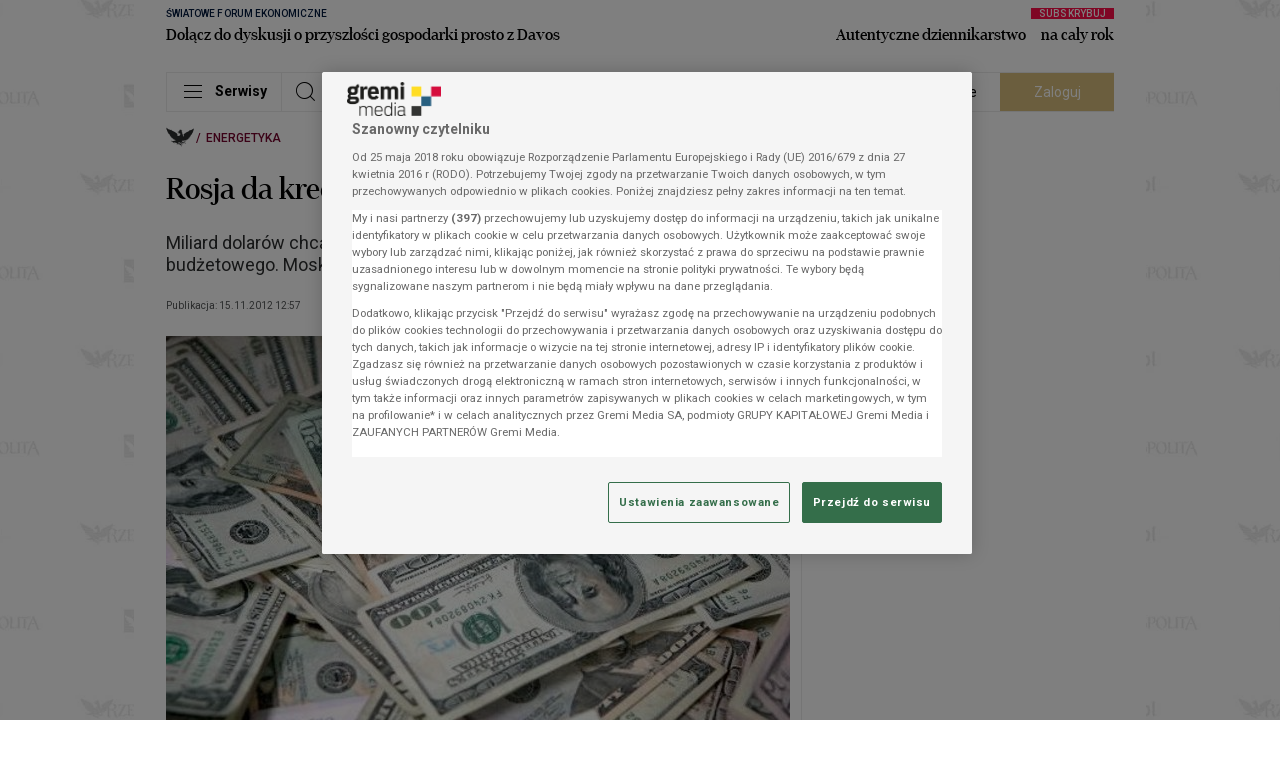

--- FILE ---
content_type: image/svg+xml
request_url: https://statics.rp.pl/img/Rz_logo_big_txt_v1.svg?aver=c6657d5a
body_size: 23205
content:
<?xml version="1.0" encoding="UTF-8"?>
<svg id="Layer_1" data-name="Layer 1" xmlns="http://www.w3.org/2000/svg" width="494" height="81" version="1.1" viewBox="0 0 494 81">
  <defs>
    <style>
      .cls-1 {
        fill: #000;
      }

      .cls-1, .cls-2 {
        stroke-width: 0px;
      }

      .cls-2 {
        fill: #fff;
      }
    </style>
  </defs>
  <polygon class="cls-1" points="149 29.1 152.3 30.4 152.4 30.2 149.1 29 149 29.1"/>
  <rect class="cls-1" x="440.3" y="64.7" width="3.5" height="0"/>
  <rect class="cls-1" x="449.3" y="28.6" width="3.5" height="0" transform="translate(216 414.7) rotate(-62.3)"/>
  <polygon class="cls-1" points="206.1 58.8 203.5 61.2 203.6 61.3 206.2 58.9 206.1 58.8"/>
  <polygon class="cls-1" points="204.4 35.2 204.4 38.7 204.5 38.7 204.5 35.2 204.4 35.2"/>
  <g>
    <g>
      <rect class="cls-1" x="244.9" y="64.7" width="3.5" height="0"/>
      <path class="cls-1" d="M249.7,50.8c3.1-.5,6.2-1.7,8.5-3.7,2.4-2.1,3.8-6.3,3.8-9.5-.1-3-1.3-5.8-4.2-7.1-2.6-1.2-5.6-1.2-8.4-1.2s-5,.2-7.6.3c-1.3,0-2.3.1-3.6.1s-1.9.1-2.6,0c-.3,0-1.2-.3-1.3-.3,0,.1.5.3.7.4s.4.2.4.3c.5.3.8.6,1.2,1.1,1,1.4,1.3,3,1.3,4.7.1,3.8.1,7.7.1,11.6s-.1,7.8-.3,11.7c0,.9-.1,1.9-.2,2.8,0,.6-.1,1.3,0,1.9.3,1.4,1.7,1.1,2.9,1.1h6.7c-.2,0-.2,0-.4,0s-.6,0-1.1-.3c-.8-.5-1.3-1.4-1.4-2.1-.3-1.3-.1-2.7,0-4.1v-7.4c.1-5.8.1-11.5.1-17.3s-.2-1.3.3-1.6c.4-.3.9-.3,1.4-.4,1.4-.2,2.8-.3,4.1-.2,2.8.3,4.8,2.9,5.5,5.4.7,2.5.4,6.4-1.3,8.5-1.5,1.8-3,2.7-5.3,3-.5,0-.7,0-1.2.3-.3,0-.5.4-.7.6-.6.6-1.3,1.5-1.8,2.1,1.8-.2,2.9-.3,4.4-.6"/>
      <polygon class="cls-1" points="233.6 29.1 236.8 30.5 236.9 30.3 233.7 29 233.6 29.1"/>
    </g>
    <g>
      <polygon class="cls-1" points="233.2 54.6 232.6 58 232.8 58 233.4 54.6 233.2 54.6"/>
      <path class="cls-1" d="M233.1,55.9v-.2c-.1,0-.2.3-.2.4-.7,2.6-3,4.5-5.5,5.6-2,.9-4.1,1-6.2.9-2.1,0-4.1-.3-6.2-.5-.6-.3,0-1,.2-1.4.4-.7.8-1.3,1.2-2,.6-1,1.2-2,1.8-3,1.1-2,2.3-4,3.4-5.9,2.5-4.3,5-8.5,7.4-12.8.9-1.5,1.8-3,2.6-4.6.3-.6,1-1.4.9-2.1-.1-.6-.6-.7-1.1-.7h-21.2c-.8,0-1.6-.1-2.1.6-.4.6-.3,1.3-.3,1.9v5.6s.1,0,.2-.4c.1-.5.2-.8.3-1,.4-.6.7-.9.7-1,.5-.6.8-1,1.9-2,2.2-1.9,5.1-2.1,7.9-2.1s2.4,0,3.7.1c.4.1,1,.1,1.3.4.5.4,0,.9-.2,1.3-1.7,2.9-3.4,5.8-5.1,8.7-3.9,6.6-7.7,13.3-11.6,19.9-.4.7-1,1.6-1.2,2.2,0,0-.1.9.1.9h23.3c.5,0,1.1,0,1.6,0s.8-.9.9-1.3c.4-1.2.6-2.5.8-3.8.3-1.1.6-2.4.7-3.6"/>
      <polygon class="cls-1" points="207.9 35.3 207.9 38.7 208 38.7 208 35.4 207.9 35.3"/>
    </g>
    <path class="cls-1" d="M287.9,30.6c-5-2.3-11.3-2-16.3.4-5.4,2.7-8.5,8.1-9.1,14-.6,6,1.2,12.8,5.7,17.1,4.7,4.5,12.4,5.4,18.3,3,12-4.7,14.4-21.9,6.1-31-1.3-1.5-2.9-2.7-4.7-3.5M281.6,64.1c-1.3.2-2.8,0-4-.5-1-.4-2-.9-2.8-1.6-1.7-1.5-2.9-3.6-3.8-5.7-1.8-4.6-2.4-9.9-1.8-14.7.4-3,1.4-5.9,3.6-8,2-1.9,4.9-2.8,7.7-2.4,4.8.7,7.4,5.4,8.7,9.7,1.3,4.3,1.8,8.9,1,13.3-.7,4.3-2.9,8.9-7.6,9.8-.3,0-.6.1-1,.1"/>
    <path class="cls-1" d="M377.4,30.6c-5-2.3-11.3-2-16.3.4-5.4,2.7-8.5,8.1-9.1,14-.6,6,1.2,12.8,5.7,17.1,4.7,4.5,12.4,5.4,18.3,3,12-4.7,14.4-21.9,6.1-31-1.3-1.5-2.9-2.7-4.7-3.5M371.1,64.1c-1.3.2-2.8,0-4-.5-1-.4-2-.9-2.8-1.6-1.7-1.5-2.9-3.6-3.8-5.7-1.8-4.6-2.4-9.9-1.8-14.7.4-3,1.4-5.9,3.6-8,2-1.9,4.9-2.8,7.7-2.4,4.8.7,7.4,5.4,8.7,9.7,1.3,4.3,1.8,8.9,1,13.3-.7,4.3-2.9,8.9-7.6,9.8-.3,0-.6.1-1,.1"/>
    <g>
      <polygon class="cls-1" points="385.3 29.1 388.6 30.2 388.7 30.1 385.3 29 385.3 29.1"/>
      <polygon class="cls-1" points="411.6 54.6 411.1 57.8 411.2 57.9 411.8 54.7 411.6 54.6"/>
      <path class="cls-1" d="M411.6,55.7q-.1.2-.2.5c-1.3,3.1-4,5.8-7.5,6.3-1.3.2-2.7.2-4,0-1,0-2.3-.3-2.8-1.3-.4-.8-.3-1.8-.3-2.7v-3.3c0-3.9.1-7.8.1-11.7s0-7.5.2-11.3c0-.7.1-1.7-.2-2.3-.2-.4-.8-.4-1.2-.4-1.2,0-2.3.1-3.5.1s-2.4.1-3.5,0c-.6,0-.7,0-1.4-.1-.1,0-.7-.1-.8-.2.8.4,1.5.8,2.2,1.4,1,.8,1.5,2.2,1.6,3.4.2,1.6,0,3.2.1,4.8v4.9c0,6.6,0,13.2-.5,19.7,0,.4.2.8.5,1,.4.3.9.2,1.3.2h16.9c.9,0,1.2-.7,1.4-1.4.4-1.1,1.5-6.2,1.6-7.7Z"/>
    </g>
    <g>
      <rect class="cls-1" x="452.7" y="69.1" width="2.9" height=".2"/>
      <path class="cls-1" d="M484.7,69.1c-1.6-.4-3.3-1.9-4.9-5.7-2.3-5.6-12.9-31.8-14.5-35.9-.2-.4-.6-.4-.6-.4l-2.7-.8s-.3.8-.9,2.2l-.6,1.3c-2.9,6.3-14.9,32.9-14.9,32.9-1.2,2.8-1.9,5.9.8,6.6.2,0,.5,0,1.1,0h8c-.2,0-.2,0-.4,0s-.5,0-.7,0c-1.7-.3-3.9-1.9-4.1-3.6-.1-.6.2-1.7.4-2.1q1.2-3.5,11.9-29.2l3.9,11.9c.6,1.3-1.8,1.2-2.5,1.2h-2.5c-.4,0-.7,0-1,0-.7.6-4.2,3.2-4.2,3.2h12.2l6.2,17c.4.9.8,1.6,3,1.6h8.2c-.2,0-.3,0-1.2-.2Z"/>
      <rect class="cls-1" x="483.4" y="69.1" width="3.5" height=".2"/>
      <polygon class="cls-1" points="463.7 26.7 460.3 25.6 460.3 25.8 463.6 26.9 463.7 26.7"/>
    </g>
    <g>
      <path class="cls-1" d="M124.6,69.1c-2.1-.2-2.7-1.1-3.3-1.9-1-1.2-1.8-3.3-2.5-5.5-.6-2-1.2-4.4-2.1-7.3-1.9-7.3-9.3-9-9.2-9,4.7-1,9.1-3.1,10.2-7.6.4-1.7.6-3.9-.3-6.3-1.8-4.6-8.5-5.2-13-5.1h-1.5c-1.4,0-2.5.1-3.1.1-6.6.5-10.6.4-12.7.2-1.4-.1-2.1-.4-2.1-.4,0,0,4.5,1.5,4.5,4.8s0,12.5,0,16.3c0,3.8-.3,16.3-.6,19.2-.3,2.7,2.8,2.6,2.8,2.6h9.3c-.4,0,0,0-.5-.2-.9,0-1.3-.3-1.5-.4-.9-.4-1.7-1-2.3-1.8-.8-1.3-.7-2.6-.8-4.1v-12.5c0,0,0-.2,0-.2v-20.2c0-.3.2-.4.4-.6,1.9-.6,4-1.1,6.1-1h.9c.3.1.5.2.8.2,4.1.7,7.3,4.4,6.5,9.4-.7,4.7-3.8,5.7-6.6,6.2-.2,0-.5,0-.7,0h-.7c-.6.2-2.2.3-2.8.3h-1.3s-.3,0-.5.3c-.3.5-1.1,1.8-1.6,2.8h6.1c.3,0,.6,0,.9,0,4.9.8,5.1,4.6,5.4,5.2l3.4,13c.9,3.4,3.3,3.3,3.6,3.3h8c.2.2,1,.2.6,0Z"/>
      <rect class="cls-1" x="122.3" y="69.1" width="3.5" height=".2"/>
      <rect class="cls-1" x="98.9" y="69.1" width="2.8" height=".2"/>
      <polygon class="cls-1" points="88 27.3 84.7 26.2 84.6 26.4 87.9 27.5 88 27.3"/>
    </g>
    <g>
      <path class="cls-1" d="M160.2,49.3c-.1.8,0,1.6,0,2.4s0,1.7-.1,2.6c0,1.6,0,3.2.1,4.9,0,.6.1,1.3.2,1.9.1.2.1.5.2.7.2.3.7.2,1,.2,1.7,0,3.4.3,5,.4,1.7,0,3.3.2,5,0,1.5-.2,2.9-1.1,4-2.1.9-.8,1.6-1.8,2.3-2.8.3-.4.5-.7.6-1.1.2-.4.1-.4.2-.5.1,0,.1,0,.2,0-.4,1.8-.7,3.7-1.1,5.4-.1.6-.3,1.3-.4,1.9-.1.5-.3,1.1-.7,1.4s-1.4.2-1.9.2h-19.5c-.6,0-1.2,0-1.5-.6-.3-.5-.4-1.1-.3-1.7.1-1.9.2-3.8.3-5.7.2-5.5.2-11.1.2-16.6s0-2.8-.1-4.1c0-1.2,0-2.5-.4-3.6-.3-.9-.7-1.4-1.6-2.1-.4-.4-1.6-.7-1.5-.8,0-.1-.9-.3-.1-.1.6.1,1.7.1,1.8.1.6,0,1.2-.1,1.8-.1h19.3c.6,0,1.1.1,1.4.6.2.3.3.8.4,1.2.1.7.3,1.3.4,2,.3,1.5.6,3,.9,4.5,0,0-.1.2-.1,0,0-.2-.2-.4-.3-.7-.2-.3-.5-.6-.7-.9-.8-.9-1.6-1.8-2.5-2.7-1-.9-2.2-1.7-3.6-2-1.6-.4-3.3-.4-5-.3-.8,0-1.6.1-2.5.1s-1.3.3-1.4,1.1c-.1,1.5,0,3,0,4.4v9.3c0,1.2,0,2.2,0,3.2"/>
      <path class="cls-1" d="M160.8,48c.4-.9.8-1.8,1.2-2.7.1-.2.2-.8.5-.9.3-.2.8,0,1.2,0h7.4c-.3,2.2-2.8,3.3-4.7,3.6-1.9.3-3.8.1-5.6.1"/>
      <rect class="cls-1" x="176.9" y="56.4" width="3.5" height=".1" transform="translate(89.8 221.3) rotate(-79.2)"/>
      <polygon class="cls-1" points="175.7 35.7 176.4 39.2 176.5 39.1 175.8 35.7 175.7 35.7"/>
    </g>
    <path class="cls-1" d="M178.9,48.9c.3,3,1.2,6,2.9,8.6,1.6,2.6,3.9,5.2,6.8,6.5,2.4,1.1,5.5,1.9,8.2,1.3,1.1-.2,2.3-.9,3.3-1.4,1.2-.7,2.1-1.4,3.1-2.2,1.1-.9,1.6-1.7,2.6-2.5-.2.2-.5.5-.8.6-.1,0-.2,0-.2,0-.6.3-1.2.5-1.8.7-1.4.5-2.8.6-4.2.6-3.1,0-6.1-.8-8.6-2.6s-3.7-4.6-4.4-7.6c-.6-2.9-.8-6-.4-8.9.3-2.4,1-4.8,2.4-6.8,1.3-1.8,3.2-3,5.5-3.5,2.2-.5,4.5-.3,6.4.7,1.1.6,1.5.8,3,2.1.4.4,1.5,1.5,1.6,2.1,0,0,.2.7.1.9-.1.2.1,0,.1,0v-5.9c0-.2,0-.9-.6-1.2-.4-.2-.9-.4-1.3-.6-3.3-1.2-6.9-1.4-10.3-.6-5.2,1.1-9.5,4.5-11.7,9.3-.6,1.4-1.1,2.8-1.3,4.3-.4,2-.4,4-.4,6"/>
    <g>
      <polygon class="cls-1" points="149.5 54.6 148.9 58 149.1 58 149.7 54.6 149.5 54.6"/>
      <path class="cls-1" d="M149.4,55.9v-.2c-.1,0-.2.3-.2.4-.7,2.6-3,4.5-5.5,5.6-2,.9-4.1,1-6.2.9-2.1,0-4.1-.3-6.2-.5-.6-.3,0-1,.2-1.4.4-.7.8-1.3,1.2-2,.6-1,1.2-2,1.8-3,1.1-2,2.3-4,3.4-5.9,2.5-4.3,5-8.5,7.4-12.8.9-1.5,1.8-3,2.6-4.6.3-.6,1-1.4.9-2.1-.1-.6-.6-.7-1.1-.7h-21.2c-.8,0-1.6-.1-2.1.6-.4.6-.3,1.3-.3,1.9v5.6s0,0,.2-.4c0-.5.2-.8.3-1,.4-.6.7-.9.7-1,.5-.6.8-1,1.9-2,2.2-1.9,5.1-2.1,7.9-2.1s2.4,0,3.7.1c.4.1,1,.1,1.3.4.5.4,0,.9-.2,1.3-1.7,2.9-3.4,5.8-5.1,8.7-3.9,6.6-7.7,13.3-11.6,19.9-.4.7-1,1.6-1.2,2.2,0,0,0,.9,0,.9h23.3c.5,0,1.1,0,1.6,0s.8-.9.9-1.3c.4-1.2.6-2.5.8-3.8.3-1.1.6-2.4.7-3.6"/>
      <polygon class="cls-1" points="124.2 35.3 124.2 38.7 124.3 38.7 124.3 35.4 124.2 35.3"/>
    </g>
    <g>
      <polygon class="cls-1" points="319.4 37 318.4 40.4 318.5 40.4 319.5 37.1 319.4 37"/>
      <path class="cls-1" d="M324.4,53.6c0,3-.8,5.9-3,8.1-1.8,1.8-4.3,2.8-6.7,3.4-5.1,1.2-10.6.6-15.1-2-.6-.3-1.2-.8-1-1.5s.4-1.4.7-2.1c.5-1.5,1.1-3.1,1.5-4.6.1-.3.2-.5.3-.7,0,.2-.1.6-.1.8.2,2.3,1.4,4.4,3.1,6.1,2.1,2.2,5.3,2.8,8.2,2,2.9-.8,4.8-3,5.2-5.9.4-2.7.3-6.6-2.6-8-1.4-.7-2.9-.8-4.4-1-1.6-.2-3.3-.4-4.8-.8-3.1-.8-5.5-2.8-6.2-5.9-.7-2.7-.2-5.7,1.5-8,1.9-2.5,5-3.7,8.1-4,3.3-.3,6.7.2,9.7,1.6.7.3,1.4.7,2.1,1.1.6.4.1,1.3-.1,1.9-.4,1.4-1.3,4.2-1.8,5.6-.2.5-.1-.3-.2,0,.1-.4.2-.9.2-1.2-.1-1.1-.5-1.8-.8-2.6-.5-1.2-1.3-2.4-2.4-3.2-2.3-1.7-5.9-2.3-8.4-.5-2.1,1.5-3.1,4.8-2.1,7.2,1.1,2.7,4,3.7,6.7,4.2,3.2.5,6.9.5,9.6,2.7,2.2,1.6,2.8,4.3,2.8,7.2"/>
      <polygon class="cls-1" points="301.2 52.9 300.2 56.2 300.3 56.2 301.4 52.9 301.2 52.9"/>
    </g>
    <g>
      <rect class="cls-1" x="334.4" y="64.7" width="3.5" height="0"/>
      <path class="cls-1" d="M339.3,50.8c3.1-.5,6.2-1.7,8.5-3.7,2.4-2.1,3.8-6.3,3.8-9.5-.1-3-1.3-5.8-4.2-7.1-2.6-1.2-5.6-1.2-8.4-1.2s-5,.2-7.6.3c-1.3,0-2.4.1-3.6.1s-1.9.1-2.6,0c-.3,0-1.3-.3-1.3-.3,0,.1.5.3.7.4s.4.2.4.3c.5.3.8.6,1.2,1.1,1,1.4,1.3,3,1.3,4.7.1,3.8.1,7.7.1,11.6s-.1,7.8-.3,11.7c0,.9-.1,1.9-.2,2.8,0,.6-.1,1.3,0,1.9.3,1.4,1.7,1.1,2.9,1.1h6.7c-.2,0-.2,0-.4,0s-.6,0-1.1-.3c-.8-.5-1.3-1.4-1.4-2.1-.3-1.3-.1-2.7,0-4.1v-7.4c.1-5.8.1-11.5.1-17.3s-.2-1.3.3-1.6c.4-.3.9-.3,1.4-.4,1.4-.2,2.8-.3,4.1-.2,2.8.3,4.8,2.9,5.5,5.4s.4,6.4-1.3,8.5c-1.5,1.8-3,2.7-5.3,3-.5,0-.7,0-1.2.3-.3,0-.5.4-.7.6-.6.6-1.3,1.5-1.8,2.1,1.8-.2,2.8-.3,4.4-.6"/>
      <polygon class="cls-1" points="323.2 29.1 326.4 30.5 326.5 30.3 323.2 29 323.2 29.1"/>
    </g>
    <g>
      <path class="cls-1" d="M410.2,29.3h-.1c1.3.5,2.4,1.2,3.1,2.3,1,1.5.8,3.4.9,5.1.1,3.9.1,7.8.1,11.7s-.1,7.8-.3,11.7c-.1,1.2-.5,3,.3,4.1.4.5.9.5,1.5.5h8.3c-.1,0-.1,0-.1,0-3.3-.4-3.4-3.7-3.3-6.3.1-3.6.1-7.3.1-10.9s.1-7.9.2-11.8c0-.9,0-1.8.1-2.7.1-.8.2-1.9-.1-2.7-.3-.7-.8-.7-1.5-.7h-2.1c-2.1,0-4.2.1-6.2-.1-.1,0-.6-.1-.9-.3"/>
      <rect class="cls-1" x="421.5" y="64.7" width="3.5" height="0"/>
      <polygon class="cls-1" points="409.6 29.1 412.8 30.6 412.8 30.5 409.7 28.9 409.6 29.1"/>
    </g>
    <path class="cls-1" d="M433.1,35.2c-.6.2-.5.7-.5,1.2v8.1c0,3.9-.1,7.8-.2,11.7-.1,1.8-.1,3.5-.2,5.3-.1.9-.2,2.1.3,2.8.3.4.7.5,1.2.5h9.6c-.4,0,.1,0-.6,0s-.4,0-.5,0c-1-.2-1.8-1.3-2.3-2.1-.8-1.3-.9-2.8-1-4.3-.1-3.5,0-7.1.1-10.6.1-4.9.1-9.3.3-14.2-2.1.6-4.3,1.2-6.2,1.8"/>
  </g>
  <rect class="cls-1" x="424.8" y="34.6" width=".1" height="3.1"/>
  <path class="cls-1" d="M424.9,29.9c.1-.4.6-.4,1.1-.4h20.7c1,0,2.1-.2,3.1-.5.4-.2.7-.2,1.1-.4.2-.1.5-.3.6-.5,0-.1-.1.2,0,.2-.5.9-1,1.8-1.4,2.7-.3.5-.6,1.7-1.3,1.8-.9,0-1.6,0-2.5,0-1.5,0-4,0-5.8,0s-3.4,0-5,0-4.1-.3-6.1,0c-1.8.4-3.3.8-3.9,2.4-.2.5-.3.7-.4,1.6v-.3c-.3-1-.4-5.5-.2-6.6Z"/>
  <g>
    <path class="cls-1" d="M7.2,9.6c.4.9,1,1.9,2,2.4.2-.4.7-.6,1.2-.7.5,1.2.6,1.6,1.6,2.6,3.3,1,7.6,1.9,10.6,3.4,0-1.6,1-2.5,1.9-2.9-.7.5-1.2,1.1-.9,2.1.7,2.4,4.6,3.7,7.2,4.8,3.8,1.6,7.3,3.6,10.6,6.4,3.7,2.2,5.3,4.3,5,7.3,0,.6-.2.9-.6,1.3-.6.7-1.5.3-1.5,1.2,2.4.2,4.6.6,6.5,2,1.8-.3,3-1.7,4.6-2.4,1.6-1.5,2.4-3.6,2-5.8,0-.7-.4-1.6-1.2-1.9-2.3.1-5.1.7-6.7-1.2,0-.2,0-.4,0-.4.6.9,2,.8,2.9.5l.4-.2c-1.7-.3-2.6-2.5-4.5-2.3-.2.2-.3.8-.2,1-.7-.5-1-1.4-.8-2.2.2-.7.9-1.6,2.8-1.6s1.2.1,1.2.1c0-.2-.2-.5.2-1.1.4-.5,1.3-.7,2.2-.7-.2-.2-.3-.4,0-.6s.8,0,.5-.6c-.4-.9-1.2-1.8-.4-2.7.9-1.1,2.4-.4,3.6-.7,0,.2,0,.6.3.8.4,0,1-.2,1.2-.6-.2-.1-.3-.1-.6-.2,0-.2,0-.5,0-.8,0,0,.4.1.7.1,0-.2,0-.5.2-.7.4.1.6.1.9.2,0,0,0,.2,0,.3,0,.1,0,.2,0,.4l.6.2-.2.7c-.2,0-.3-.1-.5-.1,0,.3.2.7.5,1,.3-.1.6-.5.9-.7.8.8,3.3.9,2.5,2.7-.3.8-1.4,1.1-1.8,1.8,0,.2.2.4.2.6,0,.2-.3.4-.5.2-.4.2,0,.5,0,.7.3.2.5.5.8.7.6,0,1.2-.1,1.6-.4.4-.3,0-.9,0-1.2.5.5.9.9.7,1.8,0,.6-.9,1-1.4,1.1,0,.4,0,.6.4,1,0,0,.2,0,.3-.2v.8c2,3.4,3,7.3,3.5,11.3.2.4.3.6.7.8,1.3,0,2.1-1.5,3.4-1.8,0-.8-1.1-.3-1.7-.9-.9-.9-.9-2.3-.7-3.5.5-2.5,3.1-4.1,5.5-5.3,1.8-1.4,2.6-2.5,4.9-3.6,3.4-1.6,6.9-2.6,9.8-4.8.4-.3.8-.8,1.1-1.2.2-.4.3-.8,0-1.3-.2-.5-.9-.9-.9-.9,1.2.5,1.6,1.4,1.6,2.4,3-.9,6.2-1.5,9.2-2.6,1.2-.4,2.1-1.6,2.3-2.6.5,0,.9.4,1.2.7.8-.7,1.4-1.4,1.6-2.1,0-.3.2-.7,0-.9s-.3-.2-.3-.2c.4-.2,1,.2,1.3.7.5.7.5,1.8.3,2.6,0,.3.2.2.4.7.5,1.8,0,2.7-1.5,3.9-.9.7-1.3.3-.8,1,.3.4.4,1,.3,1.5-.3,1.3-1.8,1.6-1.9,2.8.4.7.2,1.8-.3,2.4-.7.9-1.5,1.5-2.4,2.2.3.8.2,1.7-.4,2.4-.9,1.3-2.4,2-3.9,2.6.2.9,0,1.7-1.1,2.3.2.5.3,1.1,0,1.6-.4.6-1.1,1-1.7,1.2.3.2.6.5.5,1,0,.8-.4,1.2-1.6,1.4-.9.2-2.1,0-2.4.6.7.2,1.6,0,1.9.8,0,.5-.3,1-.7,1.3-1,.7-2.7.3-3.8,0-.2,0-.4.3-.4.4,1.1.5,3.2.8,2.5,2.3,0,0-.5.9-2.5.3-.5-.2-1-.5-1.5-.7l-.4.3c.6.5,1.2,1,1.4,1.8,0,.5-.2,1-.7,1.4-.6.3-1.9.2-2.6,0,0,0-.2,0-.4.3.2.4.6.7.2,1.2-.2.3-.7.6-1.1.6-.9.2-1.7-.2-2.4-1-.2,0,0,0-.3,0,0,.6,1,1.1.6,2,0,.5-.8.9-1.5,1-.7,0-1.2-.2-1.6-.2,0,0-.6.7-1.4.8s-1.7-.2-2.1-.6c-.8.7-2.5,1.2-3.8.3,0,.5,0,.9-.8,1.3-.5.2-1,.3-1.5.2-.7-.2-.9-.8-1.2-.3-.3.5-1.5.8-2.2.5-.2,0-.5-.2-.5-.3,0,0-.6.5-1.4,1-.3.2-.6.2,0,.4,1,.4,1.4,1.6,2.6,2.4.2.4.6.7.8.9,1.2.4,3.2,1.6,4.6,1.7,0-1.8-1.1-4.4.7-5.8,1-.6,2-1.2,3.1-.8.4,0,.8.3,1.1.7-.4-.3-.8-.4-1.4-.4-.6,0-1,0-1.4.5.3.3.3.8,0,1.2-.2.4-.7.8-1.2,1,0,.2.4.3.5.6.5,1.1-1.6,1.2-.3,2.1.9-1.6,2.2-3.7,4.2-3.8,1.1,0,2.3,0,2.8,1.4.2.6,0,.7,0,.7,0-.3-.4-.9-.9-1.2-.4-.2-1.1-.2-1.5,0,0,.4,0,.7-.6.8s-1.7,0-1.7,0c0,.7,0,1.6-.8,2,0,0-.3,0-.5,0,.2.5,0,1.1-.3,1.5,1.3.5,2.9.4,4.3.3.4,0,1,.2,1.2.6.3.7.6,1.2.3,2.2-.3.6-.8,1-1.5,1,.4-.2.8-.6.9-.9s0-.8-.3-1c-.2,0-.5.3-.7,0-.4-1-1.2,0-1.8-.4-.7-1.3-2,.3-2.7-1-.6.2-1,.9-1.6,1.1-.7.3-1.1-.5-1.6,0-.4.6-.9.9-1.6.7-.2,0-.3-.4-.5-.2-.4.3-.4.6-.3,1.2.2.6.6,1,.6,1-.5-.3-1-.9-1.1-1.4-.3-1,.2-1.4.6-2.1l.3-.3c-.3-.2-.7-.2-1.1-.3v.3c-.9-.7-2.2-.9-3.1-1.4-1.1.3-2.5.7-2.9,1.9-.3,0-.5,0-.7,0l-2,.7c0-.2,0-.4,0-.5-.9,0-1.8-.3-2.3-1l-.2-.4c.3.7,1.1,1,1.8,1.1,1.1,0,1.8-.2,2.7-1.1-2-.6-4.5-.4-5.9-2.3-.2-.3-.5-.6-.8-.8l-2.1.2.2.3c.2.4.2.8.5,1.2.4.4.7.4,1.1.7,0,0,0,.6,0,.7,3.5,1.8,7.2,4.3,7.1,4.8.4,0,.7,0,.9-.4.5-1.1,0-2.7,1.3-3.4.9-.4,1.8-.3,2.5,0,.6.3.8.6,1,1.1,0,.4.2,1,0,1.4,0-.5-.3-1.4-1.1-1.8,0,0-.4,0-.4,0,0,.3,0,.7-.3.9s-.9.2-1.3,0c.4,1.2-1.2,1.8-1.3,3l.2.8c.8.2,1.4.3,2.3.2.9,0,2-.9,2.9-.2.7.6,1.4,1.2,1.1,2.2,0,.3,0,.5-.4.6.2-.3.2-.8,0-1.1,0-.4-.5-.6-.8-.6,0,.2-.3.4-.5.5-.7.3-1.1-.6-1.7-.7,0,.4-.5.6-.8.7-.9.2-1.6-1.3-2.4-.3,0,.4.4.8.6,1.1.7.8,1.9,1.1,2.1,2.2,0,1,.3,1.9-.4,2.6-.4.5-1.5.8-2.2,0,.8.4,1.6,0,1.8-.5,0-.2,0-.6,0-.8-.6,0-1.1-.3-1.4-.8-.2-.5,0-1.3-.8-1.3-.6-.5-1-1.2-.8-2-1.7-2.3-3.7,1-5.4-1.1-.5.2-1.1.4-1.6.2-.7-.2,0-1.4-.8-.8-.7.4-.7,1-.6,1.8-.4-.6-.6-1.7,0-2.2,1.9-1.6,4.4.8,6.4.5-.2-.3-1-.6-.5-1.1,0-.5-.6-.6-.9-.8-1.8-1-3.8-1.4-5.8-1.8-.2.2-.4.5-.7.7,0,0,0-.3-.2-.4-.2.4-.2,1-.2,1.3-.4,0-.6-.3-1-.4-.9.9-1.8,1.7-2.9,2,.2-.4.5-.7.5-1.3-1.5,0-3.1,0-3.9-1.2-.3-.4-.4-.9-.2-1.4.2-.2.3-.5.5-.7-.4.4-.7,1-.4,1.5.6,1.1,1.8,1,3,.9,1-.2,2.6-.7,2.9-2-2.7-.7-4.9-.9-6.8-3.6-1.6.2-1.6,2.3-3.1,2.9-.7.3-1.6.3-2.2-.2l-.2-.2c.4.3.9.5,1.3.2.6-.4,1-.8,1.1-1.5-.8-.2-1.5-1-2.1-1.6l-1.4.2c-1.3,1.1-2.8,2.3-4.5,1.7.3,0,1.1,0,1.4-.5-.3,0-.8,0-1.1,0,.6-.2,1.2-.4,1.7-.9-.3-.5-1,0-1.4-.4-.9-.3-2-.3-2.5-1.2.1,0,.3,0,.3,0-1.8-.7-4.8-.9-5.1-3.2-.2-1,.5-1.6,1.5-2-.4.3-1.5.9-1,1.6,1,1.5,3.5,2,4.2,2s.5,0,.5,0c-.1-.2-.3-.5-.4-.6,1.2.7,2.7.2,3.9.3h-.5c3.7.4,6-2.4,10-2.8-.5,0-1-.3-1.5-1-.9.5-2.4,1.1-3.2,0-.3-.4-.3-1,0-1.4l.2-.3-.3-.2c-1.2.6-2.4,1.5-3.5.5-.2-.2-.3-.8-.2-1.1.1-.3.4-.6.7-.9,0,0,0-.2-.3-.2-1.1.2-3,1.2-4-.5-.5-.9.6-1.8,1.3-2.3-.4-.5-.9-.2-1.8,0-1.1.3-2,.5-2.5,0-.3-.3-.4-.7-.2-1.2.2-.7,1.6-.9,2.5-1.2.1-.2-.1-.5-.5-.5-1.8,0-4.1.9-4.9-1-.2-.4.2-.8.5-1,.5-.2.9-.2,1.5-.3.1-.2-.2-.4-.8-.5-1.5-.2-3.3,0-3.6-1.7-.1-.4.1-.8.5-1.2-.9-.4-1.7-.9-1.9-1.9-.1-.5,0-.7.2-1-.9-.7-1.4-1.6-1.1-2.4-2.2-1-4.7-2.6-4.8-5.5-1.6-1.3-3.3-3-3-5.2-.5-1.2-2.3-2-1.8-3.9,0-.4.2-.5.4-.7-1.8-1.1-3-2.9-2.6-5.2.2-.1.4.2.4,0,0-.9-.2-2.4.4-3.3.2-.3.5-.5.9-.6-.2.3-.3.6-.1,1.2Z"/>
    <path class="cls-2" d="M97,23.8c-1.1.6-2.5.7-3.4,1.7,1.3-.2,2.5-.9,3.7-1.3-1.8,1.3-4.8,2-6.5,3.6,2.2-1.6,6.1-2,7.9-4-1.7,2.6-5.2,2.1-7.3,4.1,0,0,.3,0,.9-.1,2.6-.6,8.5-3.6,9.5-8.2-1.3,1.6-3,3.2-4.8,4.2ZM54.5,23.6c0-.1.2-.3,0-.4,0,0-.2.3,0,.4ZM99.6,17.7l.8-.7h-.2c.6-.2,1.3-1,1.4-1.5-3,1.5-6.7,1.6-9.8,2.9-.6.2-.8,1-1,1.4,3.9-1.2,6.8-1.7,8.8-2.1ZM92.7,18.7c3-1,7.3-1.7,7.3-1.6,0,0-4.4.6-7.3,1.6-.5.2-1,.4-1.5.6.4-.3.9-.5,1.5-.6ZM93.1,19.7c1.7-.1,3.5-.8,5-1.2-1.6.3-3.6,1-5,1.2ZM103.5,23.2c-1.5.8-3.3,1-4.8,1.8.8,0,1-.1,2.2-.3-1,.5-2.2.8-3.3,1l-.5.3c2-.1,4.1-.5,5.5-1.8.4-.2,1-.6.9-1ZM56.8,24c0,0-.2,0-.2.1.1.1.3,0,.2-.1ZM91.5,27.9h0c0,0,0,0,0,0ZM96,27h2.1c-1.4.4-3.1.3-4.5.7h2.3c-1.7.3-4.3.6-6,.7,0,0,.5.2,2.7.1,1.4-.1,6.5-.5,8.6-2.7-1.5.9-3.5.7-5.2,1.2ZM55.6,23.7c0,.2.2.1.3.1v-.2c0-.1-.2-.1-.3.1ZM55.9,25.1c-.4,0-.8-.6-1.2-.4.4.5,1,.6,1.2.4ZM56.9,24.7c1-.3,1.8.3,2.5.8,0,0-.7-.7-1.4-1.1-.7-.5-1.4.5-2.1.5.3,0,.6.1,1-.2ZM61.3,27.9c0-1-1.1-1.5-1.8-1.9.3.7,1.3.9,1.8,1.9ZM87.2,24.5c1-.6,1.6-1.6,1.6-2.7v-.2c-1.1.8-2.6,1.5-3.9,1.8.6.1,1.2-.2,1.7-.2-.8.6-2,.3-2.9.8.8,0,1.8-.1,2.6-.2.4-.1.6-.2,1.2-.3-1.7,1-3.7.8-5.5,1.6,1.2.1,2.4-.1,3.5-.3-1,.8-2.4.5-3.6.8,1.8.1,3.8,0,5.3-1.1ZM75.2,30.8c1.3-.3,2.4.5,3.7.1,1.3-.4,3.2-1,3.4-2.7-1.5-.2-3.2-.5-4.5-.3-.4.1-.8.2-.8.5,1.6-.8,3.2.5,4.9.2-1.6.6-3.4-.7-5.1.2.6-.1,1.1.1,1.7.2.8.2,1.8.2,2.5,0-.7.4-1.5.7-2.3.6-.7-.2-1.5-.6-2.2-.2,1,.1,1.9.5,2.9.8-1.2,0-2.5-.8-3.7-.3.2-.1.3,0,.7-.1,1.1,0,1.1.7,2.1.5-1,.4-1.9-.7-3-.1,1.2-.4,1.8.6,2.9.5-1.1,0-2.5-.4-3.2,0ZM77.9,27.5c2-.5,3.5.9,5.4.2,1.1-.3,2.1-1.1,2.3-2.2-1.6.1-3.3.5-4.8.3,1.2.3,2.5.3,3.7.1-1.3.4-2.7.4-4,.3,1.5.6,2.9.4,4.2.3-1.3.8-3.4.5-4.7.2l1.2.5c-.8.1-1.4-.4-2.3-.2,1,0,1.8.4,2.6.7-1-.2-2.4-.7-3.6-.2ZM58,24c-.8-.2-1.4-.7-2.2-1.1.8.4,1.6,1.2,2.2,1.1ZM88.4,24.1c.9.1,1.9.6,2.8.3-1.2.5-2.2,0-3.4.3,1.8.4,4,.3,5.6-.4,1.4-.6,3.4-1.5,3.7-3.3-2.4.7-5,1.3-7.5,1.9,1,.2,1.9-.2,2.7-.2-1,.4-2.2.3-3.2.6,1.4.6,3.3-.3,4.9-.4-1.7.4-3.4,1-5.2.9,2,.5,4.1-.4,5.9-.8-1.8.8-4.3,1.4-6.3,1.1ZM62.6,28.5c-.2,0-.2.3-.3.5-.2-.2,0-.8-.4-.9.3.9-.4,2-.4,2.6.5-.6.6-.8.7-1.5.4,1-.8,2-.8,2.8.7-1,1.4-2.2,1.2-3.5ZM81.8,43.7c-.5-.7-1.6-1.3-2-1.2l1,1c-.3,0-.7-.4-1-.6,0,.4.8.9,1.3,1-.5.2-1.2-.4-1.5-.7,0,0,.4.5.4.5-.2,0-.4-.4-.5-.3.9,1.8,2.4.4,2.3.3ZM79.7,45.7c.2-.9-.3-1.7-1-2.3.3-.4,1-.8.7-1.5-1.2-1.6-3.2-2.5-3.9-4.3.2.8,1,1.9,1.5,2.4-.4-.3-1.2-1.3-1.4-1.6.6,1.5,1.6,2.1,2.9,3.1,0,0-2.6-1.2-3.4-3.3.3,2,3.8,4.5,3.6,4.5s-3.1-2.3-3.9-3.9c.5,2,2.3,3,3.6,4.4-1.5-.9-3.1-2.4-3.9-3.9-.2,0,0,.2,0,.3,0,.5,3.4,3.7,3.4,3.7,0,0-.3,0-.6-.3-.4-.3-2.4-2.1-3.3-3.6.8,2.3,3.1,4.1,5.1,6.3-2.3-1.7-4.2-4-5.4-6.1.7,2.2,2.5,4,4.3,5.7-.6-.3-1-.6-1.4-1l.5.7c-.3,0-.3-.2-.6-.3l.2.3h0c.2.4.6.9,1,1.1.4.6,1.9.7,2.1-.4ZM79.4,44.8c-.5-.3-1-.4-1.3-1.1.4.5.8.8,1.3,1.1ZM77.7,43.9c.2,0,1.7,1.5,1.7,1.5,0,0-2.1-1.3-1.7-1.5ZM77.9,46c-.4,0-.4-.3-.7-.6l.7.6ZM76.9,45.4l1.1,1c-.4-.1-1-.7-1.1-1ZM93,24.9c-2,.6-4.1,0-6.2.4,1.2.6,2.8.4,4.2.3-1.4.5-3.1.3-4.5.1.8.5,2,.3,2.9.3-.9.4-2.2.2-3.1.1,1.4.5,2.6.4,4.2.1-1.3.8-3.2.5-4.6.4.6.3,1.4.3,2.1.4-.8.1-1.8,0-2.4,0,.8.3,1.8.2,2.8.3-1,.1-2.2.2-3.2-.1,1.4.7,3.6.6,5,.1,1.2-.4,2.7-1,2.8-2.4ZM96.3,28.3c-.4-.2-4.8.5-6.5.6.5.4,4.4-.4,5.4-.2-.9.1-4.2.5-5.1.6.2,0,1.9,0,2.2.1.2.2-2.8.1-2.9.2,1.7.3,4.2-.3,5.5-.4-1.4.6-3.8.7-5.5.7,1,.2,5.2,0,6.5-.3-1.6.6-5.8.6-7.1.7-.3,0-.8.2.6.3,2.7.1,6.3-.2,7-.8.4-.4.8-1.1,0-1.5ZM80.9,31.5c0-.3-.4-.4-.6-.6,0,.3.6.7.6.6ZM97,22.7c.6.1,1.3-.1,1.5-.4-.5.5-1.1-.1-1.5.4ZM82,29.9s.6.4,1.5.7c.7.3,4.1.9,5.4-1.1.3-.4.7-.8.4-1.4-1.7,0-3.3-.3-5.1-.2,1.2.4,2.7.3,3.9.6-1.4,0-3.3-.2-4.7-.3.9.3,2.7.4,3.5.8-1.1-.1-2.8-.5-4-.5.9.4,1.9.6,2.8.7-.9.1-2.1-.1-3.1-.3.9,1.1,3.2.7,4.9.8-1.7.4-3.9.3-5.5-.2,0,.2.4.4.4.4,1,.3,2.1.5,3.3.4-1.2,0-2.8,0-3.7-.4ZM97.5,22.2c.5.2.9-.1,1.3-.2-.4,0-1-.2-1.3.2ZM96.6,23c-.3,0-.4.2-.6.4.3,0,1,.1,1.2-.1h-.2c.2-.3.6-.1.8-.4-.4,0-.7.3-1.2.1ZM94.8,24.3l1.3-.4c-.5-.2-1.1.2-1.3.4ZM98.9,19.8c.3.2.6.1,1,.2-.5.2-1.1.1-1.7.2.6,0,.8.5,1.4.3-.7.4-1.4-.1-2.1.2.4.6,1.1.3,2,.3-.5.3-1.3.2-1.7.6,1.5.4,2.4-.6,3.3-1.6h-1.1c.4-.4,1.3.1,1.6-.5-.9.1-2-.3-2.7.3ZM57.5,21.5c0,.1.6,0,.6,0,0,0-.5-.1-.6,0ZM58.2,21.6c-.2.1.3,0,.3,0,0,0,0-.1-.3,0ZM58.6,21.6c-.2.1,1.7.4,2.7.9-.9-.6-2.5-.9-2.7-.9ZM57.4,21.5s-.9-.1-1,0c-.1.1,1,0,1,0ZM60.5,22.5c-1.2-.7-2.7-.8-4.2-.7,1.5,0,3.2.2,4.2.7ZM62.1,23.9c-.5-.3-.9-.5-1.5-.6.3.5.9.4,1.5.6ZM57.9,19.5h.2s-.3-.3-.4-.2c0,0,.2.2.2.2ZM57.9,20.9c-1.4-.1-2.7-.3-3.9,0,2.8.1,5.7.3,8.1,1.5-1-1-2.5-1.2-4.2-1.5.5,0,.5-.5.7-.7,0,.3,0,1.1.7.8.2-.2.3-.5.2-.8-.6.1-1.2,0-1.7-.3-.1.2-.4.9,0,1ZM58.1,17.9c.3.5.3,1,.7,1.4.5,0,1-.6,1.3-.8-.2-.3-.2-.7-.6-.8,0-1.3,1-.3.9-1-1.2,0-.3-.6-.6-.9-.4-.1-.2.3-.5.6-.3.1-.4-.1-.6-.1-.3.5.4.3.5.6,0,.3,0,.5-.2.7-.3-.1-.5.2-.9.3ZM58.2,27.1c1.4.3,2.9,1.5,3.2,2.9.2-.5.2-1.1,0-1.7-.8-1.6-2.9-2.3-4.7-1.7-.7.2-1.2.9-1.1,1.6.5.5,1.3.4,2,.5q.5,0,.6-.2c-.4-.3-.9-.2-1.4-.3.8-.5,1.9.3,2.4.3-.4-.4-.9-.4-1.4-.8,1.2-.1,2.1.9,3,1.7-.2-.6-.6-.9-1.1-1.3-.6-.5-1.3-.7-2-.9.2-.1.4-.1.6-.1ZM57,26.7c1.6-.3,3.8.8,4.2,2.2-.4-1.2-2.5-2-4.2-2.2ZM64,29.3c.2-.6.4-1.3.2-1.8.1.6-.4,1.2-.2,1.8ZM54.9,22.7c-.3,0-.4,0-.7.1-.3.2-.5.5-.5.9h.3v-.3c0-.4.5-.6.9-.7ZM54.2,19.2c0-.5-.2-1,.2-1.4s1.1-.6,1.7-.4c-.3.1-.6.1-.8.2-.3.2-.7.4-.5.9.3-.4.7-.9,1.3-.8.5,0,.9.3,1.3.6,0-.2-.3-.5,0-.6h0c0-.1-.3,0,0-.3,0,.1.2.2.3.1,0-.1,0-.2,0-.4-1.1.2-2.3-.5-3.1.4s.2,2,.4,2.9c-.1-.5-.4-.8-.6-1.2ZM57.4,18.9c-.3-.8-1.3-.9-2-.6.6-.2,1.6.2,2,.6ZM55,20c.4.9,2.2.5,2.3.5s0-1.2,0-1.2c-.4-.6-1.3-.6-1.9-.5-.5.2-.6.8-.4,1.2ZM52.5,23.3v-.3c.2-.3.5-.5.8-.6-.2.4-.6.7-.3,1.1,0-.4.6-.9.8-1.4,1.8-.3,3,1.4,4.6,1.7.5.1.4.6.7.8.3.3.4-.3.7-.3,1.5-.2,2.8.8,4.3.3.4-.2.7-.5.6-.9,0,0,0,.1-.4.5-.4.3-1.8.6-2.6.1.7.2,2,.1,2.3-.3-1.8.8-3.2-.8-4.9-.6-.3,0-.3.3-.3.5-.6-.6-1.7-.4-2.1-1.1.6.2,1.2.5,1.8.6,0-.3-.3-.3-.4-.4h.9c-.3-.2-.7-.2-1-.4.9-.1,1.7.2,2.5.3-.9-.5-1.9-.8-2.9-.9.4.2.8.2,1,.4-.2.1-.4.1-.7.1-1.4-.7-4-1.2-4.8-1-.6.1-1.2.3-1.3,1,.1.6.4.8.7.8ZM61.5,24.3s-.4-.2-.9-.3c-.6-.2-1.5-.3-1.5-.3,0,0,1.7-.1,2.4.6ZM57.9,23c-1.1-.6-2.2-1-3.4-1.1,1.5,0,2.7.7,3.4,1.1ZM55.6,23.2c-.2,0-.3-.1-.4.1-.2.4,0,.8.4.9.3.1.7.2.9-.2.2-.2,0-.5-.2-.6.2.2,0,.5,0,.7-.2.1-.6.1-.8-.1-.3-.3,0-.6.2-.8ZM63.1,20.1l-.5.7h0c0-.1.4-.7.4-.7ZM67.7,54c0,.4.3.9.6,1.1,0-.3-.5-.7-.5-1-.4-1-.4-2.3-.6-3.5,0,1.1.1,2.3.5,3.4ZM68.5,54.8c-.3-2.1-.8-4.3-1-6.4,0,1.7.3,3.9.4,5.6l.6.8ZM68.8,54.8c-.2-.6-.2-2.4-.6-2.9,0,.4.3,2,.3,2.5,0,.1,0,.4.3.4.3-.3.5-1.3.2-2-.7-1.4-.8-3.1-1-4.6-.3,2.3.9,4.4.8,6.6ZM69.8,39.1s0,.3-.2.3c.9-.6,2-.4,3.1-.6,1.3-.2,2.4-1.7,2.8-2.7-.5,0-.5.6-.8,1-.4-1.1,1.3-1.1,1.2-2.2,0,.2-.2.3-.4.6,0,.2-.4.4-.7.3.6-.3.7-1,1.3-1.4.2-.4-.2-.6-.4-.9.5-.3,1-.4,1.5-.6.5-.2.9-.7.8-1.3-.3-.6-1-.5-1.5-.5s-1.6,0-2,.4c.6,0,1.5-.4,2.2-.2-1.1.1-2,.6-3,1,1.1-.2,2.1-.9,3.3-.5-1,.1-2.2.3-2.9.8.8-.3,1.9-.5,2.8-.2-1.3,0-2.7.2-3.4,1,.8-.4,1.7-.8,2.7-.7-.8.2-1.9.3-2.7,1,.5-.3,1.6-.7,2.3-.6-.8.2-2.3.6-2.3,1.4.7-.4,1.3-.7,2-.6-.8.3-1.8.5-1.9,1.3.6-.3,1.3-.8,2-.7l-.8.3c-.4.3-1.1.5-1.1,1,0,.2-.4.5-.7.3,0,0,.3-.2,0-.4-.2-.2-.7-2.3-.3-3.3,1.3-3.1,3.8-4.4,6.8-6.7,3.1-2.1,7-2.9,10-5.1,1-.8,1.9-1.9,1.6-3.2,0,.7-.3,1.4-.8,1.8-2.8,2.5-6.8,3.5-10.2,5.1-2.3,1.1-3.3,2.3-3.6,2.5-1.7,1.7-3.4,2-5.3,3.8-1.5,1.4-2,3.9-1.1,5.2q.3.5.6.2s-.2-.2-.4-.8c-.2-.6,0-1.9.5-2.6-.2.7-.4,1.8-.2,2.6-.2-1.3.5-2.8,1.3-3.9-.4,1.2-1.3,2.5-1,3.9,0,.4.3.8.7,1,.4.2.7,0,1-.3.4.2.3.7.4,1,0,.4.4.8.9.8,0,.2-.4,0-.5,0,0,.2,0,.3,0,.4-.2-.2-.3-.2-.6-.3-.4-.2-.6-.6-.5-1,.3.2.3.6.6.7-.4-.2-.2-1-.3-1.2,0,.2-.4.5-.8.4,0,.6.7,1.1,1.3,1.4l-.2.2c-1.1.1-2.1.5-3.1.7.7-.6,1.7-.7,2.5-1-.3-.2-.5-.2-.9-.2-1,.5-2.2.9-2.6,2.1,0,0,.7-.8.8-.8ZM79.6,24.8c-1.2.7-3.3,3-3.3,2.9,0-.2,2.1-2.2,3.3-2.9ZM73.6,29.6c0,0,.3-.3.3-.3,0,0-.2.3-.3.3ZM71.3,31.9c.3-1.2,1.2-2.3,2.5-3-1.1.8-1.8,2-2.5,3ZM71.7,34.2c.2.3.4.8.6,1.2-.2-.2-.6-.7-.6-1.2ZM72.1,34.1c.3.3.5,1.4.5,1.4,0,0-.5-.9-.5-1.4ZM72.6,30.4c0-.1.6-.7.6-.7,0,0-.5.8-.6.7ZM74,36.7c0-.4.4-.7.7-.9,0,.2-.6.5-.7.9ZM73.5,36.6c.2-.4.7-1.1,1-1.1.2,0-.9.7-1,1.1ZM68.7,39.5l-.5-.3c-.3.4.3.3.5.3ZM68.6,39.9c.3-.2-.2-.2-.4-.3,0,.2,0,.2,0,.3q0,.2.3,0ZM67.9,46.5c0,.4.2,1.2.4,1.5-.2-.3-.1-1.2-.4-1.5ZM61.5,21.3c.4-.3.9-.7.6-1.2-.4-.5-1.2-.6-1.9-.4-.4.4-.7.9-.7,1.3.7.2,1.5.5,2,.3ZM62.4,19.7c-.5-.7-1.4-.7-2.1-.3.6-.3,1.6-.1,2.1.3ZM65.1,32c-.4-.9-.5-2.5-.5-3.6-.3,1.4,0,2.9.6,4,0-.7.4-1.4.2-2.1,0,.4,0,.7,0,1-.2-.7,0-1.6-.4-2.1-.3,1,.4,1.8.2,2.8ZM59.4,19.4c-.4.2-1,.2-1.2-.3,0,.7,1.1.8,1.2.3h0ZM61,18.5q0,0,.2.1h0c.4.1.7.1,1,.3.5.2.9.9.6,1.2,0,0,0,0,.2-.1.3-.3-.2-.9-.6-1.2.3,0,.7.2.9.5.4.7,0,1.3-.6,1.7-.2.3-.7.4-.8.7.5-.6,2.1-1.4,1.8-2.5,0,0,0-.4-.7-.6-.9-.3-1.3-.5-1.6-.7,0,0-.4.2-.6.3h.4c0,0,0,.2-.1.3ZM56,24.6c-.7.1-.9-.7-1.5-.7,0,.2-.3,0-.2.2.3.5,1.1.6,1.7.5ZM59.7,19.8c0-.1-.5.1-.5.1h.2s.3-.2.3-.1ZM71.6,41.6c.2.5.4.8.4.8l-.6-1.7c0,0,0,.4.2.9ZM56.8,61.5c.3,0,.6-.2.8-.3-.3,0-.5,0-.8.3ZM62.4,59.6c-1.6,0-3.1.4-4.6.7,1.4-.2,2.9-.5,4.3-.5s.2,0,.3-.2ZM58.1,61.3c.3,0,.7-.3,1.1-.4-.4.1-.9.1-1.1.4ZM62.7,61.1q0,0,0,0c0,0,0-.2,0-.3-.1,0,0,.3,0,.4ZM61.5,65.7h0c0,0,0,.2,0,.2v-.2ZM62.2,63.6c-.4,0-.8,0-1.1.4-.5.6-.5,1.7-.4,2.4l.5-.9c-.4-.2,0-.5-.3-.8,0-.6.8-1,1.3-1.1ZM58.6,63.3c.2-.3.7-.5.7-.7l-1.6,1.2c1.3-.2,2.4-1.1,2.9-2-.7.6-1.1,1.5-2,1.5ZM60.2,67.7c0,0,.2-.3,0-.4,0,.1-.2.5,0,.4ZM58.7,61.6c.4,0,.8-.3,1.3-.4-.4.2-1,.1-1.3.4ZM59.7,61.7c.5,0,.8-.3,1.2-.5-.5,0-.9.2-1.2.5ZM56.1,60.9c-.2,0-.8,0-.7.2.4,0,.6,0,.7-.2ZM55.9,60.7c-.2,0-.5,0-.7.2.3,0,.4-.1.7-.2ZM57,60.9l-1,.4c.3,0,.4,0,.7,0,0,0,.5-.2.3-.3ZM61.6,61.4l-.3.3h.2c0,0,0-.3,0-.3ZM55.8,60.2c-.3,0-.7.3-1,.4.3-.1.8,0,1-.4ZM54.5,59.6l-.7.2,1-.2h-.3ZM53.6,59.6l.9-.3c-.4,0-.8.1-.9.3ZM54.9,60c-.4,0-.6,0-.9.2.4,0,.6-.2.9-.2ZM61.9,60.1c-.7,0-1.4.2-2.1.4h1.6c0,0,.5,0,.5-.4ZM84.5,34.5c.7.4,1.6,0,2.1-.3.8-.5,1.3-1.3,1.2-2.2,0-.5-.5-.7-.9-.7-2.4.2-3.8-.5-5.6-1,.9.8,1.6,1,2.9,1.5-1.1-.1-2.1-.5-3.1-1.3.4,1,2.6,1.6,3.4,2-1,0-3-.9-3.7-1.8.9,1.2,2.4,2.3,4.2,2.4.7,0,1.3,0,2.2-.2-.8.6-2.1.4-3.2.3.2.6.9.6,1.8.7-.5.2-.9,0-1.5,0-1.3-1.6-3.2-1.8-4.7-2.9,0,.7.6,1.2,1.8,1.9,0,0,.6.4.4.4s-1.9-1.1-2.8-2c1,1.8,2.9,2.6,4.7,2.9,0,0-.2,0-.2.2-1.9-.2-3.5-1.3-4.7-2.8v.3c1.3,1.3,2.8,2.6,4.5,3-.5,0-.9,0-1.4-.2,0,0,1.4,1,2.6,1.3-.9,0-1.7-.6-2.6-.8.9.6,1.9,1.2,2.9,1.4-1.1,0-2-.8-3-1.2-.6-1.5-2.5-2.2-3.5-3.4.3.7,1.1,1,1.6,1.7-.6,0-1-.7-1.6-1.1l1.7,1.8c-.6-.4-1.5-1.2-2-1.7,0,.9,2,2,2.9,3-.8-.2-2.2-1.8-2.9-2.2l1.5,1.6.9.9-2.6-2.5c0,.5,2.5,2.6,2.7,2.9-.4-.2-2.8-2.4-3.1-2.7.4.9,1.3,1.5,1.6,2.2-.8-.5-1.3-1.3-1.8-2,.6,1.1,1.4,2.3,2.6,2.8.3,0,.6,0,1,0-.2.2-.6.3-.7.2.7,1,2.1,2,3.2,2.4-1-.2-2.2-1.1-2.9-1.5v.6c0,.5.9.8,1.5.9-.6,0-.9-.2-1.4-.4.3.4.6.5,1.1.7-.5,0-1-.3-1.3-.6.2-2.1-2.7-3.1-3.5-4.9,0,1.3,1.2,2.3,2,3.2-.7-.6-1.7-1.3-1.9-1.9.6,1.4,2.3,3.3,2.9,3.5.2,0,0,0-.2,0-.5,0-2.5-2.2-3.1-3.8,0,.8.9,1.9,1.2,2.4-.7-.5-1.5-1.9-1.6-2.6,0,2,2.2,3.4,3.6,4.4-1.2-.4-2.6-1.5-3.3-2.8,0,.5.8,1.3,1.1,1.8-.5-.4-1.3-1.6-1.6-2.1.6,1.9,2.7,3.5,4.2,4.4-1.5-.6-3.2-1.9-4.2-3.1.9,2.4,3.4,2.6,5,4.3-.8-.5-1.8-1.2-2.6-1.6l3.3,2.7v-.4c.7-1.4-1.1-2-1.8-2.9.3,0,.5-.3.5-.3.7.8,1.7,1.2,2.8,1-.5,0-.9-.2-1.3-.5.2.2.6.3,1.1.4.3,0,.8,0,.9-.3.5-1.6-1.6-2.5-2.5-3.4.3-.2.4-.5.4-.9.6,0,.9.7,1.5.8-.4.2-.8-.4-1.1-.3.9.5,1.8,1.5,2.9,1,.5-.2.6-.7.5-1.2-.2-.9-2.3-1.2-1.9-1.2.7.3.9-.3.9-.3ZM85.6,34.5c-.3,0-1.1,0-1.1-.2,0,0,.7.2,1.1.2ZM81.4,38c0,0,1.6,1.1,1.6,1.1,0,0-1.7-1-1.6-1.1ZM83.8,38.9c-.8-.4-1.8-.8-2.4-1.6.7.7,1.6,1.1,2.4,1.6ZM88.2,32.8c1.6,1.1,6.5.8,8-.2,1-.7,1.2-1.2.9-1.9-.3-.7-.8-.5-1.4-.3-2.3.6-5.4.6-7.8.6,0,.1.5.3.7.3,1.4,0,4.2-.1,5.5,0-1,.2-3.8.2-5.7.3.4.2.9.1,1.3.2,1.7.2,3.9-.1,5.5-.3-1.9.6-5.1.8-7,.5,1.2,1.1,5.5.2,7.7,0-2.2.7-5.3.8-7.6.6,2.1.6,5,.3,6.2.2-1.4.4-4.9.1-6.3,0ZM63,64.6c0-.2,0-.3.2-.3-.5-.3-1,0-1.3.2.3,0,.9-.4,1.1.1ZM75.2,53.6c-.4-1.3-1-2.8-1.5-4,0,1.3.7,2.5,1,3.6.1.1.3.4.5.4ZM105.3,15.9c-1.1.8-2.6,1.3-3.8,1.9,1.4-.3,2.9-.8,4-1.6.7-.5,1.6-1.2,1.6-2.1,0,.1-.8,1.1-1.8,1.8ZM74.7,53.4l-.8-1.9c.1.7,0,1.6.8,1.9ZM105.7,12.2c-.6,1.2-.6,1.1-2.4,2.4,0-.3.5-.3.4-.8l-.3.3c-.2-.2.3-.3.2-.5-.5.1-.3.7-.5,1.1,1.3-.3,2.6-1.4,2.6-2.5ZM106.8,13.1c.2-.8,0-1.8-.6-2.3.2.4.2,1.1,0,1.7-.6,1.7-2,2.1-3.3,2.8l-.8,1.6c1.6-.8,4.2-1.6,4.6-3.8ZM105.3,14.7c0,.2-2.9,1.6-2.9,1.6l2.9-1.6ZM97.5,19.2c-2.4,1-5.5.3-7.6,1.9,2-.7,4.1-.7,6.2-1.2-2.1.7-4.6.7-6.5,2.1,5.3-.7,11.8-2.4,13.2-8.1-.6,2.3-3,4.3-5.3,5.3ZM63.4,61.7c.4.3.8.4,1.2.5-.4-.2-.7-.4-1.2-.5ZM68.4,62.8c-.8,0-1.3-.2-2-.2-.7-1-2.1-.7-3-1.4.2,0,.2-.3.4-.3l.3.4c0,0,.3,0,.3,0,1,.3,1.9.9,2.9,1.1l-.8-.4c-1.1,0-1.8-1.1-2.9-1.3-.3.2-.4.7-.6.8,1.9.2,3.4,2.1,5.4,1.4ZM70.5,61.7c-1.5.2-3.2-1.1-4.6-1.5-1.1-.3-.7-1.6-2.1-.9.2-.3.7-.2.9-.3h-.5c0-.2,0-.2,0-.2h0c-.4-.3-.5-.6-.8-1-.5-.7-1.2-1-1.9-1.3l.2-.2c-.8,0-1.4.6-2,1.1,0,0,.3,0,.4,0-1.8.6-3.1,1.1-4.5,2,1.4-.6,3.4-1.5,5-1.6-1.4.4-3.4,1.1-4.3,1.8,1.6-.8,3.5-1.5,5.3-1.4-1.6.4-3.4.7-4.9,1.5,1.6-.4,3.2-1,5.1-.8-1.6.2-3.2.6-4.7,1.1,1.8-.4,3.9-.7,5.9-.7-.6.7-1.6,1.5-1.8,2.1.6-.3.9-.9,1.3-1.3-.2.7-.6,1.4-1.2,2,.9-.5,1.1-1.6,1.9-2.3,0,.2-.3.4-.3.6.2-.2.4-.3.6-.5.3,0,.8-.4,1.1,0,0,0-.2.2-.3.3,1.6.8,3.2,1.6,4.8,2.3-.2-.2-.6-.3-1-.5.5,0,1.1.4,1.5.3-.8,0-1.4-.6-2.1-.9.9.2,1.9.5,3,.5,0-.3-.1-.4-.1-.4ZM62,58.9s-.2-.2,0-.2,1.1.2,1.1.2h-1.2ZM63.6,59.7c.4-.3.9-.3,1.2,0-.4-.3-1-.1-1.2,0ZM67.4,61.3c-.2,0-2-1-2-1,0,0,2.4,1,2,1ZM73.9,48.8c-.2-.8-.2-1.5-.6-2.2,0,.3,0,.5,0,.8,0-.3-.3-.6-.4-.9v.4c-.2-.4-.4-.9-.7-1.2.6.9.3,2.3,1.1,3,0-.3-.5-1.2-.3-1.5,0,.4.4,1.3.6,1.6.2-.6-.4-.8-.2-1.4,0,.5.3.9.4,1.4ZM62.7,63.5c.2,0,0,0,0,.2-.5.3-1.4.2-1.6.9.5-.6,1.4-.6,2-.7,0-.3-.2-.4-.5-.4ZM72.3,53.7c0-.7-.2-1.3-.4-2-.3-.9-.5-2.2-1-2.5.2,1.1.6,2.3.8,3.3-.4-1.3-1-2.6-1.3-3.9,0,1.4.9,2.5,1,3.7-.8-1.2-1.3-2.6-1.5-4.1-.3,1,.3,2,.5,2.9.2.4.4.9.6,1.3.3.4.4,1.1.9,1.2,0-.2-.3-.3,0-.5l.3.5c0-.4-.4-.6-.3-.9.2.3.3.7.5,1ZM71.4,52.3l.4.9c-.4-.3-.4-.6-.4-.9ZM72.8,53.5c.4,0,.7-.5.7-.9,0-1.4-.3-2.6-.8-3.7.2.8.2,1.8.3,2.6-.3-.8-.4-1.7-.9-2.5,0,1.1.3,2.3.5,2.9,0,0,0,.5,0,.6-.4-.9-.6-2.8-1.2-3.3.4,1.5.8,2.9,1,4.4.4,0,0-.7.2-.9l.2.8ZM71.1,53.6h.3c-.3-.8-.9-1.6-1-2.5-.7-.8-.7-1.6-1.1-2.4.4,1.8.5,3.5,1.8,4.9ZM74.2,48.8c0-.8,0-1.7-.5-2.1.3.7.1,1.5.5,2.1ZM70.7,48.6c-.3-.5-.4-1.4-.6-2,0,.7.2,1.7.6,2ZM71.2,48.7c-.5-.6-.5-1.6-.8-2.3,0,.9.3,1.6.6,2.3h.2ZM57.7,61.4c-.2,0-.6.3-.4.2.1,0,.4,0,.4-.2ZM70.8,46.3c0,.8,0,1.8.7,2.5-.3-.9-.4-1.8-.7-2.5ZM70.4,46.3c.4-.3,0-.5.2-.8.5.9.2,0,.3.4l-1.5-4.9c.2,1.6.4,3.6,1,5.3ZM73.1,45.8l-.6-.9c0,.2.3,1.1.6.9ZM71.5,44.6s0-.7-.3-1.1c-.2-.4-.5-1.2-.5-1.2l.8,2.3ZM72,45.3q0,0,0,0c0-1.4-.8-3-1.7-4.3.6,1.5,1.3,2.7,1.6,4.4ZM73.2,45.7c.3.6.7.7.7.7-1.1-1.3-1.3-2.9-2.3-4.2-.3-.4-.4-.9-.7-1.3,0,0,2,4.2,2.3,4.8ZM68.1,46.2c.2.6.2,1.6.6,2.1,0-.6-.2-1.4-.6-2.1ZM70.8,53.6c0-.4-.5-.7-.7-.9v.4c.2.2.6.6.7.5ZM68.1,48.6c0,1.5.4,2.8.9,4.1.3.7,0,1.5,0,2.2.6,0,0-1.2.4-1.7l.2,1.2c.3-2-.4-3.7-.7-5.5h-.4c.2.9.2,1.8.3,2.7-.4-.8-.4-1.8-.5-2.7,0-.2-.2-.3-.2-.3ZM69.4,53c0-.5-.5-.9-.6-1.5.3.5.6.9.6,1.5ZM69,41.3c0,1.6.5,3.4.9,4.9,0,.3.2,0,0-.5-.3-1.4-.7-3.8-.8-4.2,0-.3-.2-.2-.2-.2ZM76.9,53c0-1.2-1.1-2.6-1.8-3.9,0,1.4.8,1.9.8,3.2-.5-1.2-1-1.9-1.3-3.1-.3,1.6,1.3,2.6,1.1,4.2-.4-1.2-.9-2.6-1.4-3.8-.4,0,.7,3.2,1.4,4,.6.2.9-.2,1.2-.6ZM68.6,41.7c0,0,0,2.9.8,4.1,0-1.3-.6-4.1-.8-4.1ZM68.1,45.3c0,.2,0,.3,0,.3l-.2-.8c0,0,0,.4,0,.5ZM68.9,48.1c0,0,0-.3,0-.5,0-.5-.2-1.2-.4-1.6l.4,2.1ZM71.7,48.7c.5,0,0-.8.2-1.3,0,.4,0,.8.3,1,.8-.9,0-2-.5-2.8v.3c-.3-.6-.5-1.3-.8-1.9.4,1.1.9,2.2,1,3.4-.6-2.2-1.5-4.2-1.7-6.5-.6,1.4,1.2,5.1,1.5,7.8ZM65.9,51.6c-.4.5,0,2.4,0,2.6v-2.6ZM65.6,55.1c.4-.4,0-1.8,0-2.3-.5.3-.2,1.9,0,2.3ZM64.7,54.9c0,0,0-.2.2-.3,0,0,0,.6.2.7,0-.2,0-1.2,0-1.4-.2.2-.4.7-.3,1ZM66.2,54.7c.5-.8,0-3.1,0-4-.2.7,0,3.4,0,4.3v-.3ZM63.9,53.5c-.5.7-1,1.5-1.8,2,0-.4.3-.4.2-.5l-.7.7c.2,0,.5-.2.5-.3,0,0-.5.5-.7.6,1.1-.2,2.4-1.7,2.5-2.5ZM67.2,51.9c0-1-.2-2,0-2.9-.5.8,0,2,0,2.9ZM65.3,54.9v-1.2c-.2.2-.1.9,0,1.2ZM62.4,55.8c1.3-.8,2.6-2.1,2.8-3.6-.3.7-.9,1.9-2.8,3.6ZM67.8,54.5c-.5-1.2-.9-3-1.5-4.3,0,1.4.9,3.4,1.5,4.3ZM77.4,48c.5-1.1-.8-1.9-1.4-2.6.2-.2.5-.7.3-1.3-1-1.3-2.4-2.4-2.8-4.1,0,1.2,1.8,3,2.3,4-.7-.9-2-2.7-2.6-3.7.3,1.1,2.2,3.5,2.8,4.3-1-.9-2.7-3.4-3.3-4.4,0,1.4,2.4,3.4,3.1,4.8l-2.8-3.6c1.2,2.2,2.9,3.9,3.9,6-.7-.6-.9-1.3-1.6-1.9.3.6.9,1.5,1,2.1-.2-.4-.7-1.3-1.1-1.5.6.6.5,1.5,1,2.1-.7-.2-.6-1.2-1.2-1.4.2.6.3,1.3.9,1.7.6.2,1.1,0,1.5-.5ZM62.3,27.5c0-.1-.2-.2-.4-.2l.4.3h0ZM74.6,44.6c-.2-.3-1.8-2.8-2.6-4.2.5,1.8,1.9,3.7,2.9,4.9,0,0,0-.4-.3-.7ZM74.3,46.1l-2.2-3.9c.5,1.4,1.5,4,2.2,3.9ZM74.4,47.2c0-.2,0-.4-.3-.4l.2,2c.6-.4.2-1,.1-1.6ZM67.9,54.9c-.7-.5-1-1.2-1.2-1.9,0,.8.5,1.5,1.2,1.9ZM68.3,43.7c0,1,.8,4.1.8,4.2,0,.2.2,0,.2,0s-.6-1.4-.4-2.1c0,.6.2,1.5.5,1.9.2-.6.2-1.4-.4-1.9-.5-1.1-.8-2.4-.7-3.8,0,.2-.1.8,0,1.8ZM74.8,46.3c.2,0,.2-.3,0-.5-1.2-1.7-2.4-3.3-3.1-5.1.6,1.9,1.8,4,3,5.6ZM54.5,60.4c.3,0,.6,0,.8-.3-.3,0-.6,0-.8.3ZM40.4,57.6c-.3.7-.6,1.3-.8,2.1l.4-.3h0c0-.6.2-1.2.5-1.8ZM56.7,68.4c0-.2-.2-.3-.3-.5-.2.2.2.6.3.5ZM39.7,59.8c0,0,0,.2-.2,0h0c0,.1-.4,1.2-.4,1.2.2-.5.6-.5.7-.8h-.3c-.3-.3.4,0,.3-.5ZM54.4,68.9c-.2,0-.4,0-.5,0,.5,0,.9,0,1.3.4.4,0,1,.2,1.4,0-.8.6-1.6-.2-2.2-.3ZM51.6,68.5h.6c.4.4.9.5,1.5.5-.5,0-1-.4-1.4-.7-.2,0-.7-.2-.7.2ZM36.5,60.5l.2-.2-.7.2h.5ZM53.1,56.3c.2-.2.5-.5.5-.7-.2.3-.6.5-.5.7ZM41.7,55.2c-2.9,1.5-2.7,4.8-4.2,7.1,0-.7.2-1.6.5-2.3.8-1.9,1.5-4.2,3.7-5.3.3,0,.4-.2.7-.4-1.2.7-2.7.9-3.7,2-1.1,1.7-2.2,2.4-3.3,3.8l2-1.6c.8-1.1,1.4-2.9,2.9-3.1-1.5,1.2-2.1,2.9-2.9,4.4l.2-.2c0,.2-.3.7,0,.7l.2-.2c0,.4-.3.7-.3,1.1l.3-.2c-.2.9-.5,2.1-1.2,2.6l.7-.5c2-2.5,1.8-5.8,4.5-7.9ZM39.7,56.2c0,0-.7,1-1,1.5.3-.4.9-1.6,1-1.5ZM38.5,58.4l-.4.9h0c0,0,.5-.9.5-.9ZM52.3,42.1l-.2,1.1c0-.5,0-1.2-.2-1.7,0,1.4,0,2.9,0,4.3,0,.7.4.8.9,1-.2.7-.5,1.3-.9,2.1-.4.9.3.7.5.7,1.1-.3,1.6-2.1,1.7-2.8.3-1.2,0-.5,0-.8l-.2.7c0,0-.2-.2-.2-.2-.3.8-.5,1.7-1.1,2.5.8-1.9,1.2-4.2.9-6.3,0,.8,0,1.8-.2,2.5-.3-1.2,0-2.8-.4-4v1.8c0-.5-.2-1-.2-1.5,0,1.2.2,2.4,0,3.5-.1-.9.2-1.8-.1-2.9ZM37.1,60.6l-.5.4h.2c-.3.3-.6-.1-.9,0,0,.4.7.6.9.7.2-.3.4-.9.3-1.2ZM53.3,40.8c.5,1.4.3,3.3.5,4.8.2.3.5.3.8,0,.3-.3.6-3.4,0-4.8,0-.2-.3-.4-.5-.5.3,1,.7,1.7.5,3.1,0-1.2-.4-2.1-.8-3.1.2,1.1.6,2.4.3,3.6,0-.8-.2-2.5-.8-3ZM61.8,69.2c-.9-.2-2,0-2.5-.7.3,0,.6-.7.6-.7-.2,0-.5.5-.7.4l.3-.4c-2.4-2.1-5-3.6-7.7-4.9-.2.2-.6,0-.9,0l.7-.3c-.2,0-.4,0-.5,0,.2,0,.5,0,.6-.2-.2-.3-.6,0-.9-.2.2-.2.7,0,.9,0-.3-.5-.9-.4-1.2-.9,0,0,.3,0,.2,0s0-.3-.2-.5l-.4.2c0,.2,0,.3,0,.3h-1c-2.3-.5-4.8-.3-7.4-.5-.2-.2-.2-.6-.5-.7-.3,0-.4-.2-.5-.3v-.2c.2.3.7.6,1,.3,2.4-1.9,2.9-4.7,5.3-6.7l.6-.5.2-.4s-.7.4-.8.5-.4.3-.7.6-3.2,3.9-3.2,4.5c0,.4-.9,2-2,1.6-.2-.2-.3-.6,0-.9.2-.5.6.2.9-.2.9-1.3,1.9-2.9,2.9-4.2h0c-1.2,1-2.1,2.5-3.1,4,0,0,0,0-.2,0,0,0,0-.2,0-.2h.2c1.4-2.9,5-6.1,6.9-6.6-3.4,2-4.2,4.4-6.1,6.9-.4.6-.6.5-.9.4,0,0,0-.2-.2,0,0,.2-.2.3-.2.5s0,.2.3.3c.3.2,1.5-.8,1.7-1.6s2.3-3.6,3.2-4.5,1.4-.9,1.9-1.3c0,0-.4.6-.2.5.7-.6,1.7-1.1,2.2-1.4-2.7,1.4-5.2,4.9-6.7,7.3.6-.9,1.7-1.3,2-2.4.7-.6,1.3-1.2,1.9-1.8-.3,0-.6.4-.9.6l1.4-1.7c-.6,1-1.6,2.3-2.7,3,0,.2,0,.5-.3.7h0c1.3-1,3-2.5,3.8-3.9-1.1,2.9-4.7,4.4-6.5,6.9-.2.2-.4.4-.7.4.4,0,.2.6.6.6.6,0,1,0,1.6,0-.4-.4-.6,0-1-.2-.4,0-.4-.3-.3-.6,1.1-1.5,2.7-2.6,4.1-3.7,1.2-1,2.5-2.6,3-4.1-.5,2.5-3.2,4.7-5.2,5.9-.2.2-.4.3-.4.5h0c2-.8,3.3-2.4,4.6-3.9.4-.5,1.3-1.6,1.4-2.3-.2,1.7-2.5,3.9-4.2,5.4-1.5,1.2-1.9.6-3,1.9,2.5-1.1,4.7-3,6.8-5.6.4-.5,1.1-1.8,1.2-2.5,0,1.8-2.3,4.1-3.7,5.6-1.3,1.3-3,1.9-4.5,2.8,0,0-.2.2-.2.3.2,0,.3.2.5.2,0-.8,1-.8,1.8-1.2,2.4-1.3,6.1-5.2,7.2-7.7-1.1,3.4-5.8,7.4-8.8,8.6.2.4.7.4,1.1.5,1.5,0,3.1,0,4.5.3h1.1c-.9-.4-2-.3-2.9-.4l-2.4-.2c-.2,0-.4,0-.5,0,2-1,6.3-4.3,7.8-7-1.2,3.6-5.6,5.8-7.3,7.1h0l2.1.2h.2c0,0,2.9.2,2.9.2h.5c-.6-.2-1.4-.4-2,0-1-.4-2.2,0-3.3-.3.9-.6,1.7-1.2,3-2.1,2-1.5,3.9-2.5,4.8-6.2-.4,4.6-4.7,6.4-7.1,8.1,0,0,.2,0,.2,0h.4c0,0,1.2,0,1.2,0,0,0,0,0,0,0s2.4,0,2.4,0c0,0-2.5-.4-2.9-.3,0,0,0,.2,0,.2h-1.1c.7-.2,1.2-.7,1.7-1.2,2.5-.8,5-3.7,5.6-6.7,0,0-.3,3.3-3.2,5.5-1.3,1-2.2,1-3.1,2q.4-.2,1.1-.5c2.3-1.1,5-3.4,5.4-6.2,0,.3,0,1.1,0,1.1-.6,2.7-3.3,4.2-5.5,5.5l1.6-.8c2.4-1.2,4.3-3.4,4.6-6,.3.3.3,1.2.3,1.7s.4.3,0,.5c0,0,.2,0,.3,0h.2c0,0,0-.2,0-.2v-.2c-.2-.3-.3-.8-.3-1.2,0,.5,0,1.1.5,1.5v-.2c0,0,0,.2,0,.2l-.2-.2s0-.2,0,0c0,0,0,0-.2,0-.2,0-.3-.3-.4-.4,0,.2-.3.4-.2.6l.2-.2c.2,0,.5,0,.6.2-.2.3-.5,0-.7,0q0,0,0,.2c.9-.4.9.6,1.5.9,0,.5-.6.9-1,1.1-.7.3-1.1,1.1-1.9,1.1s-.9-.3-1.3,0c.5.3,1,.6,1.5.4.9-.8,2.4-1,2.8-2.3,0,0,.2,0,.2,0-.4,1.2-1.8,1.2-2.4,2.2,1.2-.5,2-1.3,3-2.4h0c0,0-.2,0-.5,0s-.4-.2-.5-.4c0,0,.2.2.5.3s.6,0,.7,0c0,0,.3-.2.4-.3h0c0,.1-.3.1-.5,0,0-.2,0-.4-.2-.6,0,0-.3,0-.3,0l.4.4c-.3.3-.8-.5-1.1,0,0,0-.4-.4-.2-.6.2.2.6,0,.6,0l-.8-.6c0-.5-.2-1-.2-1.4l-.9-.9c0-.3,0-.5-.3-.8-.4-.6-.9-.7-.9-.7,1.1,0,1.2.8,1.7,1l.5.2c-.4,0-.6,0-.9-.2,0,.2,0,.2,0,.4,0,0,.7.6.7.7,0,.2,0,.5,0,.6,0,.8.6,1.1,1.1,1.5h.2c-.4-.5-1.1-1.3-1.1-2,.3.7,1.2,1.6,1.7,2.2-.2.2-.3-.2-.5,0,.2.2.4.4.7.4,0,0,.3,0,.2,0h-.5c.4-.4.9,0,1.3,0,0,.2-.5,0-.4.2l.2.3c.2-.2.4-.6.7-.5-.2.4-.6.8-1,.7,0-.2-.2-.4-.4-.5h0c0,.3.2.5.3.6h0c-.2-.1-.5-.2-.7,0,0,0,0,.3.2.3h0c0,0,.2-.2.3,0-.2.2-.3.3-.5.4.9,0,1.4-1.2,2.4-1.1-.8.3-1.4,1.1-2.1,1.3-.3,0-.6,0-.8,0,.2-.2.4-.4.2-.6l-1.1,1.5c-.3,0-.8,0-.8.5.6-.2,1.3-.4,1.6-1,.9.5,1.5-.4,2.2-.9.5-.3,1.4-.4,1.5-1.1,0,0-.2,0-.2.2,0,0-.2,0-.2,0s0,0,0-.2l-.4-.3c-.4-.2-.6-.6-1-.7-.2,0,0,.3,0,.4,0,.2.3.3.5.6-.3-.2-.7-.5-.9-.7-.7.4-1.2-.2-1.4-.7s-.5-1-.5-1.5c.3.7.7,1.6,1.4,2.2.3,0,.4,0,.6,0-.6-.2-1.1-1.2-1.4-1.7l1.5,1.7c0,0,.2,0,.3,0-.7-.4-1.1-1-1.4-1.7.3.6.8,1.3,1.5,1.6,0,.4.5.7.9.9,0,0,1.1.3,1.3.5-.4,1.1-2,1.1-2.5,2,1-.7,2.5-.9,2.9-2.1l-1.2-.5c-.7-.8-1.6-1.1-2.2-2.5,0-.2,0-.4,0-.5-.6-.7-1.3.2-2.1-.8.5,0,1,.5,1.4,0-.4-.2-.8-.4-1.2-.6.3,0,.8.3,1.1.5.3,0,.6.4.8,0-.5-.2-.9-.4-1.3-.8h0l.3.2c.5.2,1,.7,1.5.4-.7-.5-1.5-.5-2-1.2h0c.2,0,.2.2.4.3.5.3,1,.6,1.5.7,0-.4-.4-.5-.7-.8-.4,0-.8-.3-1.1-.6.3,0,.7.2.9.3-.3-.2-.3-.5-.6-.6h0c.2,0,.4,0,.5.2.4.8,1.2,1.2,2,1.4-.4.6-.9.9-1.5,1.1v.2c.5.7,1,1.5,1.8,1.8,0,0,0,.2,0,.3.6.9,1.5,1,2.4,1.1-.8-.4-1.6-.9-2.3-1.4.2-.2.3,0,.5,0,.6.5,1.3,1.1,2.1,1-.9-.3-1.5-1.3-2.5-1.3-.5-.3-1.2-.8-1.2-1.4.2.4.6.7,1,1,.3,0,.7.3.9,0,0,0,0,0,0,0,.8,1.4,2.4,1.1,2.4,1.1,0,0-1.8-.2-2.4-1.3h0c-.6-.5-.9-.5-1.2-.7,0,0-.7-.5-.6-.8.2.3.5.4.8.6.4,0,.7,0,.9,0s.2,0,.3.2c.9,1.4,2.4,1.3,2.4,1.3,0,0-2.2-.6-2.3-1.6,0,0-.4,0-.4,0-.3,0-.6-.2-.9-.3-.3-.2-.4-.4-.3-.6,0,0,.9.6,1.9.9.2.6.5.7.9,1.1.5.4,1.2.5,1.7.2-1,0-1.7-.5-2.2-1.1.3,0,.7.4,1,.5.5.2,1.1.3,1.5,0-1.2.2-1.9-.7-2.9-1h-.5c-.4,0-1-.5-1.1-.7.3.2.9.5,1.3.5h.4c.9.2,2.2,1,2.2,1,.3,0,.7,0,1-.3-.6,0-1.2,0-1.7-.2l-.7-.4c0,0,0,0,0,0q0,0,0,0l.7.3c.7,0,1.5.3,2-.2-.9.4-1.6-.2-2.4-.5.8,0,1.6.7,2.6.4h0c-.7,0-1.3-.2-1.9-.5l-1.2-.2c-.3.3-.5.9-1.2.5l-.9-.6c.4,0,.9.7,1.5.6l.3-.3c-.2-.3-.8-.2-1-.2,0,0,0,0,0,0,.5.3,1,0,1.6,0l1.2.3c.7,0,1.5.7,2.2,0-.5,0-.9,0-1.3-.4.5-.2,1,0,1.5,0h0c-.4,0-.8-.2-1.1-.5.4-.2,1,.2,1.4,0-.2-.2-.6,0-.8-.4.4-.4.8,0,1.2-.2,0-.2-.5,0-.5-.3.2-.2.6-.2.9-.2-.8,0,.2-.6,0-.9-1.2,1.1-2.5,2.5-4,2.4-.5-.6-1.3.2-1.9-.4h0c0,0,.3-.2.4,0h.9c0,0-.3-.2-.3-.2.7-.2,1.4.6,2,0-.6,0-1.2,0-1.6-.4.5,0,1.2.4,1.7,0-.5-.2-1.2,0-1.6-.6.7.2,1.7.6,2.4,0h0c0,0-.5,0-.5,0-.6,0-1,0-1.5-.6-1.1,1.2-1.9,1.8-3.3,1.6-1.2-.2-1.7-1.5-2.5-2-.2,0-.4-.2-.5-.4.7.4,1.4.4,1.8,1.4.6.6,1.5.7,2.4.6,0,0,0,0,0-.2-.7,0-.8-.2-1.1-.2-1.2,0-1.4-1.1-2.1-1.5.6,0,1.1,1.1,1.7,1.4.7-.3,1.3.8,1.8,0-.8,0-1.5,0-2.1-.5h-.4c.6.5,1.6.8,2.6.8,0,0,.3,0,.3-.2-1,0-1.6,0-2-.4.2,0,.7.2,1,0-.3-.2-.8-.2-1.1-.4-.3,0-.5-.3-.5-.4.9.4,1.7.9,2.7,1,.3,0,.5,0,.7-.3-.5,0-1.2,0-1.7-.3-.8-.2-1-.4-1.2-.6,1.1.5,2.1.6,3.5.7.4.4,1.1.7,1.5.7s.2,0,.2,0c-.3-.2-.7-.3-1-.6.3,0,.6.3.9.3.5.2.9-.2,1.3-.4-.8,0-1.6,0-2.2-.6h-.8c-.8.4-1.5.3-2.4-.1-.3-.3-.8-.3-1.3-.3h-.3c-.2,0-.6.2-.8,0,.2,0,.4,0,.7,0h.4c1.3-.2,2.5.6,3.7.4h.8c.2,0,.5.1.7.2.8,0,1.8.2,2.4-.3-.7.2-1.5.2-2.1,0-.2,0-.5,0-.5-.3h-1c-.8.2-1.7,0-2.5-.3v-.2c.6.6,1.3.5,2.5.5h1.1c.2,0,.6,0,.8.3.8,0,1.7,0,2.4-.4-.8.3-2,.4-2.7,0h-1.3c-.5.1-1.4.1-1.6-.2h3c0,0,.3.2.4.3.9.3,2.1,0,2.6-.6-.7.4-1.9.6-2.6,0,.7,0,1.7.2,2.4,0,.2,0,.4-.2.5-.4-.7.4-1.7.6-2.5.2.6,0,1.3.3,1.8,0-.3,0-.7-.3-.9,0-.4,0-.6,0-.9-.3.2,0,.5,0,.7.2.3-.5,1.3,0,1.7-.6-.7.2-1.5.3-2,0,.7,0,1.7.3,2.2-.4-.5,0-.9.6-1.4.3.3-.2.9-.2,1.1-.5-.5,0-.9.4-1.4.3.5-.4,1.3-.3,1.7-.9-.2.2-.4.2-.5.2-.7.2-1.6,0-1.8.8-.9,1.4-2.3,2-3.8,1.5.4,0,1,0,1.3,0-.4-.2-.9,0-1.2-.3.7,0,1.8.3,2.4-.3-.7,0-1.5,0-2.1-.3.8,0,1.8.2,2.5-.2-.9,0-1.8,0-2.6-.2h-.3c-.7,1.5-1.8,2-3.1,1.9l-.6-.2c.4,0,.8.3,1.2,0l-1-.8c.4,0,.9.7,1.4.5l-.5-.5c.3,0,.7.4,1,.3l.2-.2c-.3,0-1-.2-1.3-.5.6,0,1.4.5,1.9,0-.5,0-1,0-1.4-.5l-.2-.3c.6.4,1.5.7,2.2.3h.3c1.1,0,2.2.3,3.1-.4h-.6c.2-.3.5-.3.7-.4.7-.8,2.1-.2,2.5-1.6-1.6.8-3,2.2-5,1.9-1.1,0-2.2.5-3.1-.2h0c1.6.9,2.8-.8,4.4-.6-.5,0-.9.3-1.3.5.6,0,1.2-.5,1.8-.4-.4.2-1.1.5-1.1.5h.6c1.4-.7,3.4-1.1,3.8-2.8-.7.8-1.5,1.8-2.5,2v-.2c0,0,.2,0,.2,0,.9-.6,2-1.5,2.3-2.5-.5,1.1-1.7,2-2.7,2.6,0,0-.4.2-.6.2h0c.2-.5.8-.3,1.1-.7-.8,0-1.3.6-2.1.6-.9.6-1.9,1.4-3.2.7,1.5.4,2.8-.5,3.8-1.6h.9c.4-.3.7-.6,1.1-.8l-.8.2c-.5,0-1,.4-1,.4l.3-.3c-.3,0-.2,0-.4,0-.9,1.2-2.1,1.7-2.2,1.7-.2,0-.4,0-.5,0s0-.3.2-.6c.2-.4,1.4-.4,1.8-1.1,0,.7-1.5,1-1.6,1.1s-.3.4,0,.4,1.8-.8,2.2-1.6c.3-.2.7-.3,1.2-.3.5,0,1.5-.3,1.5-.3-.4.5-.9,1-1.6,1.2h-.7c-.2.2-.4.4-.4.6.5,0,1.5-.5,1.5-.5.8,0,1.4-1,1.5-1.2,0,0-.2,0,0-.2,0,0,.8-.8,1-1.2-1.1,1.4-2.7,1.3-4.3,1.7-.3,0-.7.5-1,.5-.4,0-.7-.2-.7-.2-.3.2-.6.3-.9.5-.3.2-.3.4-.2.4s.2,0,.2,0l1-.5s-.5.5-.7.6c-.5.3-.6.2-.6,0,0-.2.2-.5.2-.5.2,0,.3-.2.5-.4-.2,0-.4,0-.7,0,.5,0,1-.2,1.3-.3,0,0,.3.2.6.2s1.4-.8,3.2-1.1c.5-.2,1.1-.2,1.4-.7h-.6c-1.9,0-3.2,1.4-5.1,1.2-.5.5-1,.4-1.5.4.5-.2,1,0,1.4-.5,1.9-.2,3.6-.8,5.3-1.5h0c-1.8.2-3.3,1.2-5.2,1.2-.2,0-.5,0-.7,0,.7,0,1.5-.2,2.3-.3,1.3-.7,2.6-1.1,4.1-1.2.2,0,.6-.3.5-.6-.6.5-1.4.6-2.2.5l-2,.7c-1,.4-1.8.5-2.7.3,1,0,2-.2,2.9-.5l1.8-.6c.8-.3,1.7-.3,2.2-1.2h0c-1.8,1.1-3.9,1.8-6.2,1.7,1.9-.3,3.8-.6,5.4-1.6.3-.2.8-.5.8-.9-.8.7-2.7,1.4-2.7,1.4.8-.6,1.9-1,2.4-1.8-.5.4-1,.8-1.6.9l-.8.7c-1,1-2.4.9-3.3.6.9,0,2.3,0,3.2-.6l.7-.7c.6-.5,1.6-.9,1.7-1.7-.3.5-.7,1.1-1.3,1.1.6-.5,1-1.1,1.1-1.9-.3.5-.5.9-.9,1.4h0c.3-.8.8-1.6.8-2.4l-.7,1.8c.2-1.3.8-2.7.3-4.2,0,.3,0,.7-.2,1,0,0,0,0,0,0,0,1.7-.7,3-1.1,4.5-.6.8-1.3,1.2-2.2,1.4-.4,0-.5,0-.7,0,1.1,0,2-.6,2.7-1.3h0c-.7.6-1.6.9-2.6.9h-.2c.9,0,2.3-.4,3-1.4,0-1.2.7-2.1,1-3.2v-.5l-.2.3c-.3-.9.2-1.8,0-2.6-.5,1.4.4,3.5-.7,4.8l-.3.7c0,.4-.3.6-.7.8-.9.7-1.6.6-2.5.4.9,0,1.7,0,2.4-.6l.6-.7s.3-.5.3-.6c0-.2.3-.4.2-.6l-.8,1.2c-.5.8-1.5.8-2.3.8l.5-.2c1.4,0,2.5-2.5,2.5-2.5-.4.7-1,1.4-1.7,1.8-.9.2-1.9,1-2.8.8.8-.3,1.6-.5,2.4-.8.6-.4,1-.8,1.4-1.4l-.5.2c-.2.2-.5.4-.7.5l-1.6.7c.4-.2.8-.5,1.2-.6l1-.8s.8-.5.8-.6c.2-.3.3-.7.4-1-.6,1-1.6,1.4-2.6,1.9-.7.3-1.3,1.1-2,1.1.4-.3.9-.5,1.2-.9,1.3-.6,3-1.5,3.3-3-.7,1.2-1.9,2-3.1,2.3,0,0,.2,0,.3-.3,1.1-.2,2.4-1.6,2.6-2.5-.7,1.5-2.4,2-3.6,2.9h0l.5-.7c1.2-.6,2.6-1.7,2.8-3-.2.7-1.3,1.6-2,1.9l-.6.5-.3.3c0,0,0-.2.2-.4l.6-.5c1.2-.6,2.2-1.6,2.2-2.7,0,0,0,.3-.4.9-.3.6-.8,1.2-1.4,1.3l-.6.6c0,.5-.8.9-1.1,1.4h0c.3-.5.7-.9,1-1.4l.6-.7c.7-.6,1.3-1.3,1.5-2.2,0-.4.2-.9,0-1.2,0,1.9-2.1,2.8-2.6,4.4-.3.5-.8.8-1.2.9.3-.4.7-.4.9-.9.5-1.7,2.7-2.8,2.5-4.8-.5,1.8-1.7,3.1-3,4.8h0c.5-.8,1-1.8,1-2.5s0-.4-.2-.5c0,.5,0,1-.2,1.4-.2.4-.3,1-.8,1,.4-.9,1-2,.7-3,0,.7-.4,1.5-.8,2,0-.7.7-1.4.5-2.2l-.2.6c-.2.3-.4.8-.8.9h0c.3-.5.9-1.1.7-1.7,0,.2-.3.5-.4.8,0-.3.3-1,0-1.3,0,.5-.4,1.3-.6,1.7,0-.5.3-1.6.2-1.6s-.2.8-.5,1c-.2-.4.5-1.5,0-1.3l-.6.7c0-.2.3-.4.2-.6-.2-.1-.3.2-.4.2v-.3c-.4-.1-.5.1-.7.2.4.7.7,1.4.8,2.1.2,2.3,0,4.3-1.9,5.8-1.3.3-2.4,1.2-3.5,1.9-.4.3-.9.4-1.3.7h0c1.1-.1,1.9-1.1,2.9-1.6.8-.5,1.7-.7,2.4-1.4,1.8-1.6,1.7-4.3,1.2-6.3.2.3.2.7.3,1,.3,2.3,0,4.3-1.8,5.7-1.8.6-3.2,2.4-5,2.9-2.3-2.1-4.7-2.3-7.6-2.7.2-.2.4-.5.3-.7-.4.6-.9,1-1.6,1.1,0,0,0,0,0-.2-.2,0-.6,0-.8,0,.6-.2,1.3-.3,1.6-.9.3.3-.3.5-.2.7.3-.2.7-.6.6-.9h0c-.7,0-1.1-.4-1.5-.9h0c-.4-.4-.8-.7-1.2-1,.5,0,.9.4,1.4.6-.2-.7-1.2-1-1.9-1.4.9-.2,1.6.6,2.4.7-.6-1.2-2.2-1.3-3.4-1.5,1-.2,2,.3,2.9.3l-.3-.4c-.9-.4-1.9-.5-2.9-.6h0c.9-.2,1.9.2,2.7.3-.4-.2-.9-.4-1.3-.5.6-.2,1.1.4,1.6.3-.6-.4-1.2-.6-1.8-.9-.9-.3-2-.1-2.7.6,0,1.3,1.6,1.8,2.5,2.2l-.2.5c-.2.8.9,1.1,1.3,1.6,0,0,0,.2,0,.3-.4,0-.5-.7-.9-.8.5,1.3,1.8,2.8,3.2,3.3,2.9,0,5.6.4,7.9,1.8,1.8-.4,2.8-2.9,4.7-2.8,0,.3,0,.7-.3.9l-.3-.3c-.2,0-.2.4-.2.6.2.5.6,1.1.4,1.6-.2-.5-.4-1-.7-1.4,0,0,0,0,0,.2,0,.2-.2.2-.3.2.2,1.6.6,3.1.4,4.8,0,0,.2.2.4.2,0,0,.3-.2.4-.3,0,0,0-.6.2-.9,0-.3,0-1.9,0-1.9.2.6.2,1.4,0,2l-.2.7v.2c-.2.4-.6.3-.9.5,0,0,.2.9,0,1.3,0,0,0-.2,0-.3-.3.5-.3,1.2-.4,1.8l-.2-.7c-.3.6-.3,1.2-.5,1.8l-.3-.4-1.2,1.5c-.8-.3-1.4-.3-2.3-.2.6-.3.9-1,1.3-1.5,0,.2,0,.5,0,.7.5-.6.9-1.3.9-2,0,.3-.3.5-.3.8,0-.3,0-.9,0-1.1l-.5.8c0-.4.2-.8,0-1.1-.3.9-.6,1.8-1,2.6.5-1.9,1.2-4,1-6.2l-.3,1.5c0-.9.3-1.7,0-2.7l-.3,1.8c0-.5,0-.9,0-1.4l-.2,1.1c0-.5,0-1.1,0-1.5-.3,1.7-.6,3.4-1,5.1,0-1.5.5-3,.4-4.5-.2.9,0,2-.5,2.8,0-.9.3-1.8.2-2.8v.5c-.2-.3,0-.7-.2-.9-.4,1.9-.8,3.8-1,5.7,0,.3.5.6,0,.8v-.2c0,0-1,1.6-1,1.6,0-.6.5-1.2.5-1.7-.7.8-1.2,1.6-1.3,2.4.6-.3.9-.9,1.2-1.4,0,.3-.3.6-.2.9,1.1-.4.5-2,1.6-2.4-.2.7-.4,1.6-.2,2.3-.3.2-.4,0-.5-.3,0,0,0,.3,0,.5-1,.4-1.8.6-2.8,1.4-3,2.2-5.7,5-5.7,8.8.9,2,3.1,2.8,4.9,3.3.2,0,.3,0,.4,0,0,0,0-.4-.2-.4-1,0-2-.2-2.8-.8l-.2-.2c1.6.2,3.9-.2,5.6.3h0c-1.5,0-3.2,0-4.7-.2,1,1,2.8.4,4,.8-.5,0-1.1,0-1.5,0,.2,0,.2.4.4.5.6.2,1.1-.4,1.5-.5-.5.6-1,.7-1.8.7.3,0,.5,0,.8,0,.8-.6,1.4-.7,1.9-1.5-.6.5-2,0-2.8.2.4-.2,1.7-.2,2.2,0,.2-.2.5-.3.8-.5,0,0,0,0,.2,0h-.6c-2-.2-4-.3-6-.3s-.8,0-1.2-.6c.4.2.9.3,1.2.3h3.4c1-.2,1.6.4,2.6.3h.9c-.4-.3-1-.3-1.5-.3-2-.4-5.6,0-6.5-.5,0,0-.4-.2-.4-.2,0-.2-.2-.4-.2-.6,1.6,1,4.2.2,6.3.8.8.2,1.8,0,2.5.4h0c0,0,0,0-.2,0-2.6-.5-5.6-.5-8.1-.9,0,0,0,0,0,.2.3.3,3.3.4,5.7.5.9,0,1.8.2,2.6.5h.4c-.8,1-1.7,2.2-2.9,3-.4,1-1.3,1.3-2.2,1.8.6-.2,1.1-.5,1.6-.9.5-.5.8-.9,1.2-1.3h0l-.5.6c-1.2,1.5-3.2,2.3-5.1,1.7h.3c3.4,1,4.6-1.2,6.3-3,.3-.7.7-1,1.2-1.4h0c-.4.5-.8,1-1.1,1.5,0,.5.3,0,.4,0,0,.2-.4.4-.3.7,1.2.5,2.5,0,3.7,0,1.6.7,3.4.8,4.7,2.1h0c-.7-.4-1.5-.9-2.3-1,.2.5.7.7,1.2.8,0,.4.4.9.8,1.1,0-.2-.4-.4,0-.6-.2-.2-.4-.2-.5-.4.2-.2.3.2.6,0,.8.8.5,2,1.4,2.8h0c-.3-.7-.8-1.3-.6-2.1l.2.5c0-.3-.2-.4,0-.7.4.5.6,1.1.6,1.8v-.3c.3.9.9,1.7,1.4,2.6.8.6,1.2,1.5,1.9,2.1l-.9-1.4c-.4-.8-1.6-1-1.5-1.9.4.4.8,1,1.3,1.4-.9-1.5-1.8-3.1-2.8-4.6-1.4-1.3-3.3-1.6-5.1-2.2l-.5-.2c-.9-.2-2-.2-3,0,0-.2.2-.3.4-.5-.4-.4.2-.8.5-1.1,0,0,.3-.3.3,0l-.5.6c1,0,1.5.2,2.4.4,1.1.3,3.4,1.2,4.2,1.7-1.4-.7-3.8-1.4-5.3-1.7l-1.5-.4c0,0-.3.3,0,.4.4.4,1.1.5,1.5.3.4,0,.7.2,1,.4l.6.2c.2,0,.6.2.8,0,1.4.4,3.3,1,4,1.8l-.9-1c1,.4,2.1,1.4,2.2,2.6.2.6.9.5,1.4.6-.3,0-.7,0-1,.2.5.2,1.2,0,1.8,0,.2,0,.5,0,.3.4.3.2.7,0,1,0-.2-.2-.4,0-.6,0,1,0,2-.5,3-.5-.9-.2-1.9.2-2.8,0,1-.3,2-.6,3.1-.4-1-.5-2,.2-3,.3ZM42.4,36.7c0,0-.4-.5-.6-.8.2.2.7.8.6.8ZM44.3,38.4c.8,0,1.8,0,2.6.2,1.4.3,2.7.9,4,1.5-2.1-.8-4.4-1.3-6.6-1.7ZM51,58.7c.6.2,1.6.6,2.2.2-1.1.6-1.6-.7-2.2-.2ZM64.5,69.5s0,.2,0,0c.3,0-.7,0-.7,0h.7ZM60.3,72.4c-.6-.3-1-1-1.4-1.6.2.6.7,1.4,1.4,1.6ZM61.3,73.9c-.2-.3-.4-.7-.6-1,0,.4.2.8.6,1ZM60.6,73.5l-1.6-1.8c.6.7,1.1,1.5,1.6,1.8ZM37.3,59.1c-.4,0-.8.4-.9.8,0-.2.3-.3.5-.3.2,0,.6-.3.4-.5ZM24.6,41.2c2.2,0,4.8-.7,6.3-1.7-1.2.4-3.4,1.3-5,1,.7,0,2.2-.4,2.7-.6.9-.3,2.2-.6,2.9-1.4-1,.5-2.2,1-3.1,1.1.7-.3,2.5-1.1,2.7-1.4-2.1,1.1-4.6,1.7-6.8,1.7s-2.5,0-3.5-.4c.4,0,.6,0,1.3,0,1.2.2,5.7,0,8.1-1.4-1.1.4-2.7.8-3.8.8.8-.2,2.4-.5,3.2-.9,0,0-3.8.9-3.9.9s-1.7.2-2.1,0c1.4,0,4.2-.5,5.5-1-2.6.6-5.8.7-8.6.3-.3,0-.6.5-.5.9.4,2,3.5.7,4.6,2.2ZM31.6,59.6c.7,0,1.2-.6,1.7-1-.4-.2-.9.4-.9.3,0,0,0,0,.2,0-1.1.3-2.4.7-3.6.7l-.2.3c1,0,2.3,0,2.8-.4h0ZM31,59.7s0,0,.2,0c.2,0,.4,0,.4,0h-.6ZM28,59.8c-.3,0-.5,0-.8,0,.3,0,.6,0,.8,0ZM28,59.8h1.1c-.4,0-.7,0-1.1,0ZM31,57.8c0-.3-.3,0,.3,0h.3c.8,0,1.3-.6,2.1-.9l-2.3.4h.4c-1.4.5-2.7,0-4.2.3.2,0,.8,0,1,0-.5.3-1.3.3-1.9.3-1.7,0-3.9-.5-4.5-2.4,0,0-.2.4.1.9,1,2.3,5.8,2.2,8.7,1.5ZM14.9,30.5c.7.1,1.3.6,2,.8-.8-.9-2.1-1.1-3-1.8.8.1,1.8.8,2.4.9l-.5-.6c.2-.1.4.2.6.2v-.2c-.6-.2-1.2-.5-1.7-.9.7,0,1.3.5,2,.5l-3.8-1.9c.1.3,1,.8,1.4,1.1-.4.2-.9-.7-1.1-.5-.2.2-.1.4-.1.4.1.3.3.5.5.6l-.2.2.9.8c0,.1-.1.1-.1.1.8,1,1.9,1.4,3,2,.1,0,.3,0,.4,0-.9-.5-1.8-1-2.7-1.6ZM28.6,37.5c-1.5.3-3,.4-4.5.3.8-.4,3.3,0,4.5-.6-1.7,0-5.2.4-7.4,0-.5,0-1.2-.2-1.7-.6.4,0,.8.2,1.5.3,2.5.4,5.6.3,7.7-.3-2.4,0-4.8.3-7-.2,2.2-.2,5.1.3,7-.5-2.1.2-2.9,0-4.8,0s-3.5-.4-5.2-.8c-.3.2-.2.8,0,1.1.5,1.4,2.6,1.8,4.2,1.8,1.9.2,4.6.3,5.7-.5ZM28.6,35.1c-1.3.2-5.6.4-7.4,0,1.2.4,5.2,0,6.6-.5-1.8.5-5.9-.4-8.5-.4.9,0,1.5-.3,3.4,0,1.5.2,3.8.2,4.1,0,0,0-.2-.2-.5-.2s-3.6.2-5.6-.2c1.7-.2,4.5.4,5.7-.4,0,0-3.7.3-6.4-.4-2.8-.8-2.5,0-2.5.4s.4.9.8,1.3c1.5,1.5,8,1.8,10.3.6ZM36.1,57.1c-.5.8-1.3,1.5-1.9,2.3.8-.5,1.4-1.3,2.2-2,0,.2-.2.3-.3.5,1.4-1.2,2.9-2.4,4.6-3.1-.8.2-1.5.5-2.2.9.4-.6,1.2-.9,1.8-1.1.8-.3,1.8-.3,2.5-.7-3.1.4-6.3,1.2-8.7,3.1v.2c-.2,0-.4.3-.6.2h0c-1.9.7-4.2,1.3-6.3,1.2,1.2.3,2.6,0,3.7-.3.7,0,1.4-.6,2.1-.6-1,.9-2.4,1-3.7,1.3,1.3,0,2.4-.4,3.5-.8.7-.3,1.4-1.1,2.1-1.2-.8.7-1.8,1.4-2.7,1.8,2.3-.9,4.3-3.1,6.4-3.3-2.9,1.4-5,4.6-7.9,6.1,1.1-.3,1.9-1,2.7-1.8-.3.8-1.2,1.3-1.8,2-.3.2-.7.4-1,.6,2-1.1,3.5-3.6,5.4-5.3ZM34.8,56.9h0c0,0,.8-.7.8-.6.1,0-.8.6-.8.6ZM38.2,55.9l-1.8,1.5,1.2-1.2c.2,0,.4-.2.6-.3ZM37.2,56.3c0,0-.9.6-.9.6,0,0,.9-.7.9-.6ZM32.1,58.8c-.2,0-.5.2-.7.2.2,0,.4,0,.7-.2ZM30.4,62.3c-.1,0-.1,0-.2,0,0,0,.1,0,.2,0ZM34.7,59.8c.2,0,.3-.4.5-.3-.2.4-.9.6-1.3.9h.7c1-.9,1.9-2,2.7-2.9-.7.7-2,1.5-2.6,2.3ZM30.3,59.2c-.1,0-.2,0-.3,0,.1,0,.2,0,.3,0ZM30.3,59.2c.2,0,.5,0,.7,0-.3,0-.5,0-.7,0ZM31.2,60.3c-.1,0-1,0-1.1,0,.4,0,.9.3,1.1,0ZM33.2,59.2c-.5.4-1.2.8-1.5,1.2.6-.2,1.1-.7,1.5-1.2ZM71.9,61.8l.4-.8h0l-.3.8ZM89.2,45c-1.3-.4-4-1.9-5.9-3.1.5.7,1.4,1.2,2.3,1.9-1.2-.6-2-1.3-3.1-2.1l.8.8c0,0-.7-.5-.9-.6.4.6,1.7,1.2,2.2,1.7-.3,0-1.7-.8-2-1,2,1.7,3.8,2.6,6.4,3.5-2.3-.2-4.4-1.8-6.4-2.8v.2c.8.7,1.7,1.3,2.6,1.9-.6,0-1.2-.6-1.7-1l1.8,1.5c.2,0,.6-.3.7-.4,1.2.5,3.1,1.7,3.7.6.3-.5,0-.9-.5-1.1ZM82.2,44c-.3-.2,0,0,0,0l.6.6c-.2.1-.7-.7-.7-.3,0,.2.9.6,1,.9l-1.2-.8,2.3,2.4c-.8-.4-1.7-1.4-2.4-2,0,.4.6.7.7,1.1-.3-.3-.7-.7-1-.8,1.3,1.6,3.1,2.6,4.7,3.6,0,.2-4.3-2.2-5.6-4,.4.9,1.3,1.6,1.8,2.4-.8-.6-1.5-1.4-2.1-2.2.5,1.6,2.2,2.6,3.4,3.6-1.1-.3-2-1.4-2.9-2.1,1,1.1,2.3,2.5,3.5,2.7.8.2,1.8.2,2.3-.6.2-.3.2-.7,0-1-.9-1.2-4-3.4-4.3-3.6ZM91.3,41.9c-2.2-.1-4.4-.9-6.3-1.9,1.2.8,2.3,1.4,4.1,2-1.6-.3-3.3-1.1-4.6-1.7,1,.7,2.2,1,3.2,1.6-1,0-2.3-1-3.3-1.2,1.9,1.5,4.6,2.3,7.1,2.4-2.5.4-5.3-.9-7.3-1.9.5.6,2.6,1.5,3.2,1.9-1.1-.2-3.1-1.4-4-1.8.2.9,2.8,1.6,3.7,2.4.3,0,.4-.3.6-.3.9,0,3.1,1,4.3-.4.6-.7-.2-1.1-.7-1.1ZM92.8,38.9c-2.3,0-4.7-.5-6.9-.9,1.9.9,4.5,1.1,6.6,1.6-2.4,0-5.1-.8-7.3-1.4,2.1,1.6,5.3,1.9,8.2,1.8-3,.5-6,0-8.5-1.5,0,0,2.4,1.4,2.6,1.6s-2.3-1.1-3.4-1.8c.7.6,2.1,1.4,2.9,1.8-.5,0-2-.9-2.2-.8,1.6,1.1,3.6,2,5.5,2.2.8-1.3,2.3-.6,3.3-1,.6-.2,1-.6.9-1.3-.4-.6-1.3-.3-1.7-.3ZM87.4,40.1c.3.2,2,.4,2.2.5,0,.1-1.7-.2-2.2-.5ZM82.6,48.6l.7.7h0c-.2-.3-.5-.6-.8-.7ZM80,46.2c-.3.6.5.8.5,1.3l-.8-.8c0,0-.2,0,0,.3.6.8,1,1.4,1.7,2.3-.9-.6-1.5-1.7-2.2-2.2.8,1.4,1.9,3,3.6,3.8-1.4-.4-2.6-1.7-3.4-2.9-.3-.4-.6-1-.9-.9,0,.5.7.7.8,1-.6-.5-.9-.7-1.3-1.2,2.7,3.9,2.8,3.7,3.7,4.1.6.2,1.5,0,1.8-.6q0-.2,0-.5c-.5-1-2.3-2.4-3.3-3.7ZM79.3,48.2c.5.4.7.8.8,1.3-.4-.4-.4-.9-.8-1.3ZM78.7,51.1c-.4-.3-1.2-2.3-1.6-2.1.3,1.2.5,2.1,1.4,3.3-1-.7-1.4-2.2-1.9-3,0,.2,0,.3,0,.6l-.4-.7c.3,1.2,1.4,2.6,1.8,3.6-.2-.3-1.4-1.8-2.1-3.3.3,1.1,1,2.3,1.3,3.3,0,0,.5.2.9.3.6,0,1.1,0,1.7-.6.6-.7-1.6-2.8-2.1-4.2-.4.3.4,1.8.9,2.8ZM79.1,49.1c-.3-.3-.4-.7-.8-.8.4.7.8,1.5,1.6,1.9l-.8-1.1ZM77.4,63c-.9-.4-2.1-.2-3.1-.2.6,0,1.1,0,1.8,0-.6,0-1.4.3-2,0h-.2l-.9-.3h0c0,0-.3.2-.3.2l.8.3c1.2,0,2.7,0,4,.3l-1.3-.3c.4-.4.8.2,1.1,0ZM104.6,19.6c-.8.7-1.9.7-2.7,1.4.3.1.5-.1.8-.1.6-.2,1.9-.4,1.9-1.3ZM101.1,18.5l.8.2c-.5.3-1.5-.1-1.9.5h2c0-.1.2-.2.2-.3,0,.8,0,1,0,1.6.5-.3,1.4-.1,1.7-.8-.3,0-.8.1-1,0,.3-.2.8-.1,1.2-.2.3,0,.5,0,.5-.3-.4.2-1,.1-1.4.2.6,0,1.3-.5,2.1-.6-.3,0-.4,0-.7-.1.5-.1,1-.1,1.4-.5-1.5.3-3.7.4-4.9.3ZM107.3,15.4c0,.2-1.1,1.4-1.5,1.4.6-.3,1.6-1.7,1.6-2.3-1.1,2.1-3.4,2.9-5.5,3.6,1-.2,2.1-.5,2.9-.8-.5.3-1.2.4-1.8.7,1.4.2,2.7-.8,3.7-1.2-.6.5-1.1.9-2.1,1.2,1-.1,1.8-.1,2.5-.9.6-.8.2-1.8.2-1.7ZM104.9,20.5c0-.1.3-.4.3-.6s0-.1,0-.1c-.4.4-.8.8-1.3,1-.7.3-1.7.4-2.3.9,1.3.1,2.2-.5,3.3-1.1-.9.8-1.2.9-1.9,1.1-.8.3-1.4.1-1.7.6.8-.2,1.7-.3,2.5-.5-1,.8-3,.3-3.5,1.6,1.2-.3,2.4-.4,3.5-.9.8-.4,1.6-1.3,1.6-2.2,0-.2-.4.2-.4.2ZM95.6,33.3c-1.9.5-5.1.6-7.4,0,1.5.6,4.8,1.1,6.8.9-2.4.5-4.9,0-7-.6h-.3c1,.5,3.1.5,4,1.1-.9-.2-3.1-.6-4.1-.7,0,0,.2,0,.7.2.6.2,3.5.9,6.3.6h-.3c-2.5.5-5,0-7.2-.6,1,1,2.9.9,4.6,1.2-1.5,0-3.7-.3-5.2-.8.4.9,2.8.9,4.1,1,1.8.2,4.3.4,5.4-.8.4-.4.6-.9.4-1.4,0,0-.4-.3-.8-.2ZM85.8,35.6c2.1,1,5.1.9,7.4,1.5-2.3,0-4.9-.5-7-.6,2.6,1,5.7,1,8.4.8-2.6.9-5.7.3-8.1-.3,1.7.7,4.3,1.3,6.3,1.3-2.1.2-4.9-.4-6.6-.9.2.6,1.3.8,2,.9,1.7.3,5.6,1.2,6.8-.4.5-.5.8-1,.4-1.6-3.1.4-6.7-.2-9.6-.7ZM97,28.5c1.1,0,2-.7,2.9-1-.8.8-2,1-2.7,1.6,2.1-.4,3.7-1.6,5-2.7-.8,1.1-2.4,2.1-3.6,2.6-.6.3-1.5.5-1.7,1,2.3-.8,4.5-1.8,6.2-3.8.5-.6.8-1.5.4-2.2-1.8,2-4.1,3.5-6.5,4.5ZM100.9,29.4c0-.1-.7,0-.7,0,.2-.2.8-.2.7-.6-1.2.3-2.4,1-3.5,1.5.6,0,1.3-.4,1.9-.4-.5.4-1.1.5-1.7.8v.2c.7,0,1.3-.4,1.8-.5-.6.4-1.3.6-1.8,1.1.9-.2,1.7-.7,2.5-1-.8.5-1.6.9-2.5,1.2-.2.1-.5.3-.5.5.6-.2,1.1-.6,1.7-.6-.8.6-1.8,1-2.7,1.4,1.4,0,2.8-.9,3.7-1.8.3-.2-.6.2-.6.1.4-.3,1.1-.4,1.2-1-.6-.2.4-.2.2-.6-.3,0-.5.2-.7.2.4-.2,1.1-.4,1-.5ZM70.6,59.3c-.3-1.2,0-2.4.9-3.3h-.2c-1.9,1.8-.3,4.3-.3,6.5-.3.4-.8,0-1.2.2-.9.4-2,.4-2.7,1,.6-.3,1.2-.5,1.9-.4-.4.5-1.2.3-1.7.6,1.1-.4,2.6-.5,3.9-1h-.4l.5-.2c0-.7-.4-1.6-.4-2.4.4.4.4.9.5,1.4.3-1.2-1-1.3-.8-2.4ZM69.2,63.2c.4,0,.9-.2,1.3-.2-.4,0-.8.2-1.3.2ZM76.8,63.7h0c0,0-.5-.3-.5-.3-1.3,0-2.5,0-3.6-.3.8.4,1.7.2,2.4.8.7-.6,1.4.2,2.2,0,0-.3-.5,0-.6-.2ZM75.8,63.5c-.5,0-1,0-1.4,0h1.4c.3,0,.6,0,.8.2h-.8ZM60.1,68.1v-.2c0,0-.4.5-.4.5l.4-.3ZM69.4,63.7h.5-.5ZM50.4,58.7h-.3c0,0,0,.1,0,.1,0,0,.5,0,.4-.1ZM67.6,64.4c.4,0,.9-.2,1.1-.5-.4.2-.8.3-1.1.5h0ZM53,58.1c.8-.4,1.8-.9,2.2-1.9-.7.2-.9,1.3-1.6,1.3,0,0,.6-.3.4-.5l.9-1.1-1.6,1.6c-.3,0-.3.7-.6.4.4-.3.5-.8.8-1.1-.3.3-.7.8-1.1,1.2.3,0,.4.2.6,0ZM54.6,55.7h-.2l-.5.6s.8-.6.7-.6ZM52.3,57.3h0c0,0-.3,0-.4.2.4,0,.7-.2.9-.4,0,.1-.3.2-.5.2ZM71,63.3l-.9.4c.4,0,.7-.1.9-.4ZM11.4,25c1.6,1.1,3.3,2.6,5.4,3.3v-.2c-.7-.5-1.5-.8-2.2-1.4.9.1,1.6.9,2.5.8-2.5-1.1-4.9-2.4-7.1-5v.3c.3,3.1,4.3,5.3,7.2,6.2-2.1-1.1-4.6-2.4-5.8-4ZM72.3,60.5c.5-.3.9-.9,1.2-1.4,0,.5-.7,1-.8,1.4.7-.3.8-1,1.3-1.5,0-.4,0-.2-.3-.3v-.2c0,0,0,0,0,0,.2-1.1,1.7-.6,2.4-1.1h-1.1c.2,0,.4-.2.6,0h0c-1.9,0-2.8,2.1-3.8,3.4,0,.2,0,.3,0,.5.4-.4,0-.8.5-1.1.3,0,0,0,0,.3ZM72.5,60l.8-1.3-.3.7-.5.6ZM76,57.8c-.4.2-1,.2-1.5.3.6,0,1.2.1,1.5-.3ZM71,58.4v-.5.8c0,0,0-.3,0-.3ZM53.8,55.8l-.7.8.4-.3.3-.5ZM71.8,62.6v-.2c-.1,0,0,.5,0,.2ZM72,56c-.5.3-.9.8-.9,1.3,0-.4.5-.9.9-1.3h0ZM16.4,24.9c-1.2-.7-3-1.2-4.2-1.8.8.2,2,.6,2.9.8-1.5-1-4.1-1.2-5.6-2.4,0,0,.6.7.9,1s1.8,2.8,6,2.4ZM45.6,50.9l-.7,1.1c0-.3.7-1.2.7-1.6-.4.7-1,1.2-1,2,.3-.4,1-.9,1-1.5ZM29.6,40.5c-1.7.9-4.5.7-6.8,1.2-.3,0-.7.3-.6.8.3.7,1,1.1,2.1,1,1.2,0,2.8-.6,3.4.5,1.3-.4,4.1-1.7,4-2-1.1.6-2.7,1.1-3.6,1.3.9-.3,2.6-1.1,3.2-1.4-.7.2-2.1.8-3,.9.7-.3,2.5-1,2.8-1.3-2.1.9-5.3,1.9-7.9,1.7-.2,0-.3,0-.3-.2,2.4,0,5.8-.5,8-1.7-.3,0-1.1.3-1.5.3.4-.3,1.1-.4,1.4-.7-.8,0-1.8.6-2.5.8.4-.4,2.1-1,2.4-1.1,0-.3-.6-.4-1.1,0ZM41,49.2c-.5.6-1.2,1.7-1.8,2.2-.3.3-.7.7-1.1.7,1.5-1.2,2.1-2.1,2.3-2.5,0-.3,0-.4,0-.4-.8,1.2-.9,1.5-1.8,2.2-.6.5-1.1.7-1.9,1,1.6-1.1,2.6-1.9,3.2-3.2l-2,1.8c0-.5,1.3-1.6,1.4-2.2-.3,0-.5.3-2.3,2.6.4-1.1,1.4-2.3,2.1-3.4-.5.4-2.7,2.5-3.5,3.9-.3.5.2,1.1.7,1.3.9.2,2.2-.2,2.6-.9,0,0-.9.5-1.1.4,1.2-.7,2.9-2,3.2-3.5ZM37.2,52.6c0,0,.7-.5.7-.5,0,0-.3.5-.7.5ZM29.8,46.3c.7-.3,2.6-1.4,3.5-2-.6.2-2.9,1.4-3.6,1.3,3.1-1.6,2-.8,3.2-1.6,0,0,.2-.4,0-.4,0,0-4.4,2.3-7.6,2.5,2.5-.9,6.6-2.2,7.3-2.9-1.9.7-3.8,1.6-5.8,1.8,2.2-.7,4.2-1.1,5.9-2.2-.8.3-2.2,1-2.2.9s2.2-.9,2.3-1.3c-1.2.7-3.3,1.5-3.4,1.4s3.2-1.6,3.4-1.9c-1.4.7-5.2,2.4-7.4,3-.4,0-.6.6-.4,1.1.9,1.6,3.5-1.1,4.7.3ZM28.7,49c1.6,1.2,5-.5,6.8-2.6-1.2.9-3.3,2.1-3.7,2.1s2.4-1.2,3.5-2.4c0,0,.6-.5.5-.8,0,0-2.5,2-2.6,2,0,0-.3,0-.3,0,0,0,1.7-1.4,2.6-2.4l-.7.4c-1.5,1.2-3.7,3.1-5.9,3.4,2.1-.9,3.8-2.2,5.6-3.8,0-.3-2.7,1.5-4.3,2.1,1.1-.8,2.8-1.6,3.7-2.3-.6.2-1.4.9-1.9.9.7-.4,1.3-.7,1.8-1.2-1.4.5-2.6,1.3-3.9,2-.6.3-1.1.7-1.5,1.2-.3.6-.1,1.1.3,1.4ZM44.7,50.3c-.3.3-.7,1.2-.8,1.6.4-.3.7-1.2.8-1.6ZM42.8,53.4l-.8.4s.3,0,.5,0c.2-.1.3-.3.3-.3ZM43.3,51.8c0-.2.5-.8.2-1.2-.2,1-1.5,2.4-2.2,3.1h0c1-1,2.5-2.1,2.7-3.4l-.8,1.5ZM33.7,48.2c-.5.3-1,.5-1.4.9.5,0,1.2-.5,1.4-.9ZM8.7,18.1c.6,1,1.9,1.5,2.9,1.6v-.2c-1.1-.3-2-.8-2.9-1.4ZM11.8,18c.3.7,1.2.2,1.7.6-.3.2-.7-.1-1.1,0l1.6,1.4c.7.1,1.2.6,2,.3-.6-.3-1.2-.3-1.9-.6.7-.3,1.7.4,2.2-.3-.8.1-1.6-.2-2.3-.3.4-.1,1.1.1,1.5-.2-.6-.1-1.4,0-1.8-.4.3,0,.8,0,1.1-.2-.9-.3-2-.3-3-.3ZM18,25.4c1.7.9,3.9,1.9,6,2-2.7-1-6.1-2.1-8.5-4.2,2.1,1.8,5.5,2.1,7.4,3.6-1.7-1.8-4.4-2.1-6.3-3.6,1.3.4,2.6,1.1,3.8,1.7.1-.2,0-.5-.2-.5-1.2-.1-6.4-3.3-8.7-6.2.8,3,3.7,5.7,6.5,7.2ZM13.2,20.9c0-.1,2,2,2,2h.1c.2.3-2.1-1.9-2.1-2ZM32.4,51.5c.3.2.8.2,1.2,0,1.8-.7,3.1-1.7,4.3-3.7-1.7,1.2-2,2.2-3.7,3.2,1.4-1.1,2.2-2.3,3.5-3.6-1.7,1.3-2.5,3.1-4.9,3.9,1.5-1.2,2.9-2.3,4.1-3.9-1.1.8-2.8,2.4-2.9,2.6,0,0-.5.3-.3,0s2.8-3,3-3.2,0,0,0,0l-3.8,3.1c1-1.2,2.9-2.6,3.4-3.3.3-.4,0-.4,0-.4-1.4,1.5-3.1,2.3-4.2,3.9-.3.5,0,1.1.3,1.3ZM43.7,52.1c-.7.4-1.4,1.2-2,1.5.7-.2,1.7-.9,2-1.5ZM26.6,31.4c-2.1-.2-4.5-.3-6.5-.8,1.2-.1,2.6.2,3.8.3,1.5.2,2.4,0,3.1-.2-1.3,0-2.4-.1-3.4-.2-2.3-.3-4.2-.9-6.4-1-.3.2-.4.5-.4.9,0,.8.7,1.4,1.5,1.7,2.6.8,5,1.2,7.7.6-1.1,0-1.9,0-2.9-.2,1-.2,2.4.2,3-.3-2.9.4-6.1,0-8.1-1.3,2.5.6,5.5,1.5,8.4.8-1.6.1-3.7,0-5.1-.4,1.5.1,3.5.3,5.3.1ZM38.6,47.8l-3.1,2.9c0,0,.3,0,.4.2.8-.6,2.2-2.3,2.7-3.1ZM63.3,28.4c0-.4-.4-.9-.9-1,.2.4.7.9.9,1ZM63.7,28.6c0-.5.3-.8.2-1.2-.1.3-.4.7-.2,1.2h0ZM48.5,24.5c0,.2-.4.5,0,.7,1.1,0,2,.5,2.9,1-.7-.7-1.4-1.1-2.3-1.2,1.2-.5,2.1.4,3,1.2,1.1.3,2.3,1.2,3.4.5-.9.2-1.4-1.1-2.4-.8,0,.2.4.4.7.5-1-.2-2-.8-3-1.4.6-.3,1,.4,1.5.5,0-.2,0-.7.6-.8-.5.3-.6.7-.2.9v-.3c0-.3.5-.4.8-.4.8.1,1.4,1.5,2.2,1.3h0c1.1.3,1.9-.6,3.4-.1-.2-.2-.4-.3-.5-.4,0-.1.2-.1.3,0-.2-.3-.6-.6-.9-.7-.3-.1-1.1-.2-1.3.2,0,0,.3-.1.3,0-.5.3-1.1,0-1.6,0l-1.7-1.1c-1.6-.4-4.6-1.3-5.6.3-.2.4-.2.7-.2,1.1.2-.5.4-.8.7-1ZM55.6,26.1c0,0-1-.4-1.4-1,0,0,1.4,1,1.4,1ZM51.1,23.7c-.8-.1-1.8.3-2.5.6.4-.4,1.1-.6,2.5-.6ZM61.8,25.2c-.4-.1-.7-.3-1.1-.3.3.2.9.6,1.1.3ZM51.3,28.7h3.4c-.9-.4-2.5-.1-3.4,0ZM46.6,40.7c-.2.8-.4,1.8-.6,2.7-.4,1.5-1.8,2.7-2.5,4.1l-.2-.3c-.4,0-.5,0-1,1.2-.7,1.5-1.9,2.8-2.9,4.2-.3.4.2.8.5,1,.6.3,2.2-2.5,2.5-2.7,0,0-1.8,2.8-2,3,0,0,0,0,.2,0s1.6-1.5,1.6-1.5c0,.4-.9,1.1-1,1.5,1-.9,1.8-2,2-3.2-.7.8-.9,1.3-1.8,2.2.6-.9,1.7-2.1,1.1-2.4-.7.6-1.3,1.5-1.9,2.2.3-.9,1.9-2.7,1.6-2.6-.3,0-.9,1-1,1s.8-2,1.5-2.8c0,.4-.2.7,0,1.4.2.5.7.7,1.3.5,1-.2,2.1-1.3,2.3-2.2,0-.5.6-.5.8-.3-.2.5-.6,1-.7,1.6-.4,1-.4,1.5.3,1.8.7-1.5,1.3-3.1,1.8-4.6-.4.9-.9,2.4-1.6,3.2,1-2.2,2.4-5.3,2.2-7.8,0,.3-.4,2.7-.7,3.1,0-.5.6-2.9.4-3.4,0,.6-.2,1-.3,1.4,0-.4,0-1.1,0-1.5,0,1.7-.5,4-1.2,5.4.3-1.3.9-3.3,1-4.7-.2,1.4-1,2.5-1.3,3.9,0-1.6,1.3-2.9,1-4.6-.8,1.4-1,3.1-1.6,4.8-.5,1.2.6,1.5-.4,2,0-.2.2-.5,0-.7l-1.2,1.9c0-.5.9-1.6,1-2.1-.7.7-1.1,1.7-2,2.5,1.2-2.8,3.7-5.6,3.6-8.9-.2.8-1,4-1.8,4.8.5-1.4,1.4-4.5,1.1-5.2ZM63.6,26.5l-1.2-.6c.3.4,1,.4,1.2.6ZM61.8,25c.2.2.7.3,1,.2-.4,0-.7-.1-1-.2ZM63.9,26.6c-1.8.3-2.7-1.9-4.3-1.8,1,.2,1.8,1,2.6,1.5-.8-.3-1.6-1-2.4-.9.4.1.6.1.9.4-.3-.1-.6-.2-.8-.2l1.8,1.2c-.2-.4-.6-.6-.9-.9.9.3,1.7,1.3,2.9,1.1,0,0,.2-.2.2-.4ZM37.8,33.5c-.7.6-1.9,1.5-2.5,1.6.7-.4,1.3-.8,2-1.5l-3.3,1.9c1.1-1.1,2.7-1.5,3.5-2.7-1.3,1.3-3.6,1.7-4.2,3.5-.8.3-1.8.6-2.5.8.8-.5,1.8-.7,2.5-1.2-1.1.3-2.2.9-3.3.8,1-.4,2.5-.7,3.5-1.4-.3,0-1.1.2-1,0,.2-.2,1.1-.4,1.5-.7,1-.8,2.6-1.3,3.1-2.5-1.5,1.5-3.5,2.6-5.7,2.7,0,0-.1,0-.1-.2,1.9-.5,4.5-1.1,5.3-2.7-1.4,1.3-3.3,2-5,2.2,1.4-.7,3.4-1,4.5-2.2-1.3.5-2.7,1.5-4.1,1.7,1.2-.5,2.4-1.1,3.5-1.9-1.5.9-3.6.9-4.7,2.5-.4,0-.6,0-1.1,0,.2,0,.6,0,.8,0,.2,0,.4-.3.4-.5-1.2,0-2.2,0-3.6-.5,2.6.5,5.9,0,7.6-2.1-1.6,1.4-4.1,2.2-6.3,1.7,1,0,1.9,0,2.8-.3,1.2-.3,2.3-.4,3-1.4,0,0-.2.3-.9.6-.7.3-3.6.8-5.3.3,2.1-.1,4.4-.1,5.9-1.2-3,.7-6.8.8-7.3,1.2-.6.6.1,1.8,1,2.4,1.9,1.2,2.6,0,3.2,1.1-.7,0-.9,0-1.4.4-.5.3-.7.7-.7,1.2s.2.7.5.9c1.3.7,2.7,0,3.7-.7-.5-.2-1.9.5-2.9.3,1.1-.2,2.1-.4,3.1-.9,0,.4.2.7.6.9-.9,1.3-3.3,1.2-2.8,3.3.1.4.4.7.9.9,1.1.3,2.1,0,2.9-.9,0,.2.4.3.6.4-.5.7-1.3.9-1.8,1.6-.3.3-.5.7-.3,1.1.4.7,1.2.8,2,.7,1.1,0,1.3-1.4,2.4-.9-.4.9-1.9,1.4-1.2,2.6.3.5.8.7,1.4.7.9,0,1.7-.6,2.1-1.4-.4,0-.6.4-.9.7,0-.3.5-.8.7-1.1-.6.4-1.1,1.3-1.8,1.2.6-.4,1.3-1,1.4-1.7-.7.6-1.3,1.6-2.2,1.7,1.8-1.7,3-3.6,4.2-5.5,0,0-.8,1.1-1.3,1.5-.4.4-.9.7-1.2.7,1.1-.9,2.3-2.5,2.8-3.7,0,0-1,1.5-1.1,1.4s.6-1.2.6-1.8c0,0-1.7,2.7-1.8,2.6,0,0,1.2-1.9,1.4-2.9,0,0-3.3,4.1-3.5,4.3s-.2,0,0,0c0,0,2.9-3.4,3.2-4.6-.7.7-2.1,2.8-2.2,2.7,0,0,1-1.9,1.7-2.8-.3.2-.4.4-.7.7,0-.4.6-.8.6-1.3-.5,1-1.6,2-2.4,3-.6.8-1.6,1.6-1,2.6-.4.4-.8.8-1.3.8.4-.3.7-.4.8-.8-.5.2-1,.8-1.5.7.6-.2,1-.7,1.4-1.1-.7.5-1.5.9-2.3,1,1.2-.5,2.7-1.8,3.2-2.8-.8.3-1.6,1.5-2,1.7-.3,0-.4,0-.4,0,1.5-1.5,3.2-2.4,4.3-4.1.2-.4.7-1,.7-1.4-.7.9-2.4,2.8-2.5,2.7s2.2-2.1,2.4-3.6c-.6,1-2.2,2.9-2.3,2.9s1.6-2,1.9-3.1c-.8,1.7-3.8,4.5-4,4.3s3.2-2.9,3.8-4.5c-.4.5-1.8,2.3-2.4,2.8.4-.5,1.9-2.3,2.2-3.3,0,0-3.8,3.8-4.1,4-.4.4-.3.8-.3.8-.7.3-1.3.9-2.1.8.7-.4,1.5-.7,2-1.2-.9.5-1.7,1-2.9.8,1.3-.5,2.5-.8,3.3-1.8-.5.2-1,.8-1.5.7.5-.3,1-.5,1.5-.9v-.2c0,0-.5.4-.9.4l.7-.5.2-.4c1.2.2,2.2-.7,3-1.5.4-.3,1.5-1.5,1.5-1.9-.7.8-3,2.8-3.2,2.7,0,0,2.6-2.1,3.1-3-.8.7-2.4,2.1-3.3,2.5.6-.6,2.2-1.8,2.7-2.6,0,0-2.6,2.3-2.7,2.3,0,0,2.1-1.9,2.6-2.6-1,.9-3.9,2.8-4,2.7,0-.2,2.9-1.9,3.7-3.1ZM29,34.3c.6,0,1.2-.2,1.7.2-.5,0-1.1,0-1.7-.2ZM34.7,40.3c0,.3-.4.3-.9.5l.9-.5ZM54.6,28.9c-.7,0-1.5.1-2.1.2.7.3,1.5-.1,2.1-.2ZM44.7,40.3c-.4,2-2.5,4.9-2.5,5.5s.6.8,1.5.5,2.3-3.3,2.6-5.4c-.2.7-.6,1.2-.8,1.9,0-.7.6-1.5.6-2.3-.7,1.6-1.3,3.4-2.4,4.8.8-1.5,1.9-4.4,1.9-4.7s-.2,0-.2,0c-.3.7-.5,1.4-1,2.2.2-.9.8-2.1.3-2.5ZM40.3,44c-.2.6,0,1.1.5,1.5-.6.4-1.1,1-1.2,1.4,0,.4-.2,1,.2,1.2.3.3.8.3,1.3.2.4-.2.7-.6.8-1l-.2.2c0-.2.4-.7.3-.8-.3.2-.5.6-.8.8,0-.2.4-.8.8-1.4l-1.1,1.1c.2-.5.6-1.2,1-1.6-.8.5-1.1,1.6-1.7,2,1-1.9,2.5-4,3.6-5.9-.7.9-1.4,2.1-2.2,3,.5-1.5,2.2-2.8,2.3-4.5-.5,1.1-1.1,2.2-1.8,3.1.2-1,1.3-2.1,1.4-3-.7,1-1.2,2.4-2,3.3.3-1.2,1.3-2.3,1.6-3.6-.4.5-.6,1-1,1.5,0-.6.6-1.2.6-1.8-.6,1.5-1.8,2.8-2.4,4.3ZM41,30.6c-1-.6-2.3-.3-3.3-.1.6-.7,1.9-.5,2.3-.6-1.5-.5-3.3.8-4.7-.2,1.6.5,2.8-.5,4.2-.3-1.5-.5-3.2-.1-4.7-.4,1.5-.2,3.1-.5,4.6-.1-1.8-1.2-4.1.1-6.1-.4.2.9,1,1.7,1.8,2.3,1.3.9,3.3,1,4.8.5-.3-.1-.8,0-1.1-.1.7-.4,1.4-.2,2.1-.2l-2-.4c.7-.4,1.5,0,2.1,0ZM20.7,21.1c-1.6-.3-3.7-1.7-4.1-1.2.2.9,1,1.9,2,2.5,2.4,1.5,5.3,2,8.3,1.8l-.2-.2c-1.2.1-2.3.1-3.4-.2,1.1-.2,2.5.3,3.1-.2-2.5.1-4.7-.3-6.6-1.6.3-.1.9.3,1.3.4,1.5.6,3.3,1,5,.8-1.2,0-2.6-.4-3.8-.6,1.1.1,2.4.3,3.4.1-1.6-.2-3.5-.4-5-1,1.4.1,3.2.4,4.6.6-1.4-.7-3.1-.9-4.6-1.2ZM33.7,24.1c3.6,2.4,8.5,5.1,9.8,9.4.2.8,0,1.8-.6,2.4.6.3,1.5.5,2,0,.8-2-1-3.7-1.8-5.4,1,1.4,2.5,2.8,2.4,4.7.2-1-.5-1.8-.5-2.7.7.9,1,2.3.6,3.5.9-.9.6-2.5,0-3.6-1.1-2.7-3.7-3.6-5.7-5.3-3.5-3-7.4-4.4-11.2-6.2-2.1-1-5.2-1.9-5.6-4.7-.3.5-.2.9,0,1.5,2.3,4,7.1,4.2,10.5,6.5ZM43.7,34.9v-.9c0,0,.2.5,0,.9-.1.2,0,0,0,0ZM44.8,31.5c0,.1-.8-1.2-.8-1.2,0,0,.9,1.1.8,1.2ZM44.2,31.3c0,.1-.9-1.3-.9-1.3,0,0,1,1.2.9,1.3ZM41.1,28.3c0,.2-2.9-2.4-5.9-4,2.7,1,5.9,3.8,5.9,4ZM51.5,26.3c.9.7,2.3,1.2,3.3,1-1-.3-2.3-.5-3.3-1ZM25.7,20.7c0,.7.2,1.3.6,1.8,1.5,2.5,4.5,2.8,7.2,2.6-.9-.1-2.5-.3-3.1-.6,1.1.1,2.3.1,3.2.2-1.3-1-3.4-.4-4.6-1.5.8.1,1.8.5,2.6.3-1.3-.6-3.1-.4-4.3-1.3.9.2,2,.5,2.9.6-1.6-.5-3.2-1.1-4.5-2.1ZM14.9,20.7c.4.2.9.4,1.3.2-.3-.2-.8-.2-1.3-.2ZM11.5,15.4l-1-1.9c-.9-.3-1.8-.8-2.5-1.5-1-.8-1.3-2-1.1-3.1-.5.6-.6,1.5-.4,2.3.5,2.3,3.1,3.3,5,4.2ZM10.2,13.1c-.2-.5.2-.9-.4-1.2,0,.2.3.3.1.5l-.3-.3v.4c-.8-.4-1.6-1-2-1.7.4,1,1.5,1.9,2.6,2.3ZM17.4,28.7c2.4,1.2,6.1,1.8,8.3,1.3-1.4-.1-2.6-.2-3.7-.4,1,0,1.7-.1,2.8-.1-2.6-.1-4-.4-6.7-1.7,1.9.5,4.2,1.4,6.7,1.3-.8-.3-2-.1-2.7-.3.1,0,1.7-.3,2.5-.1-.9-.4-2.9-.1-4-.7.8.1,2.5.3,3.3.2-1.4-.2-3.5-.4-4.9-.6-.7-.2-1.6-.3-2,.3,0,.3.1.7.4.8ZM25,21.4c-.6-.8-1.9-1.3-2.8-1.8.8,0,1.6.7,2.4.7-.8-.6-1.4-.9-2.6-1.1-4.7-.3-9.9-2.4-11.4-7.1,1.4,6.5,9,7.9,14.4,9.3ZM16.3,17.5c1.1.5,2.1.8,3.3.9l-3.3-.9ZM13.7,16c3.2,1.2,6.9,1.9,9.9,3-.3-.4-.3-.5-.8-1.2-3.4-1.5-7.2-2.3-10.7-3.5.3.7,1,1.3,1.6,1.7ZM35.4,31.3c-.3.1-.7.3-.9.6.3-.3.7-.1.9-.6ZM16.8,21.5c-.5-.3-1.2-.1-1.7-.4.5.4,1.1.6,1.7.4ZM17.9,26c-1.8-.5-3.8-.4-5.4-1.5.4.6,1.1.9,1.8,1.3,2.8,1.5,7.1,2.1,10.1,1.9-1.8-.1-4-.6-5.8-.7.6-.1,1.3,0,2,0-1.5-.7-3.5-.4-5-1.1.9,0,1.9.1,2.3.1ZM9.8,20.5c.9,0,1.7.8,2.6.6-1.2-.6-2.8-.7-3.7-1.8.9.6,2.1,1,3.3,1.3v-.3c-1.4-.3-2.8-.8-3.7-1.9-.2.2.2.5.1.7h-.3c0,.3.1.5.3.7h-.2c.9,2.5,3.4,2.1,5.3,2.8-.9-1.7-2.6-1.2-3.7-2.1ZM27.9,25c.2-.1-.2-.3-.3-.3s-4.1-.1-6.2-.8c-.4.2-.2.5-.2.7.9,2.3,5.4,3,8.5,2.4-.3.1-.7-.1-.9-.1.1-.1.7-.1.5-.3-.2-.2-1.7.4-2.9,0,.9-.1,1.9-.1,2.6-.3-2,.3-3.8-.3-5.7-.6,1.8-.1,3.6.6,5.4,0-1,.2-2-.1-3-.1.9-.3,1.8.2,2.6-.2-.9-.1-2.2-.2-3-.5.9,0,2.3.2,2.6,0ZM9.7,17.6c-.3.2-.6-.1-.9,0,1,.3,1.5,1.4,2.6,1.4-.1-.3-.2-.7-.2-1.1-.2-.1-.7,0-1.1-.2.3,0,.9.1,1.1,0,0-.2.1-.3.1-.4l.3.4h2.1c-.5-.5-1.3-.1-1.9-.5.3-.1.5-.1.8-.2-1.9,0-3.7,0-5.3-.6,0,.3.6.2.8.5v.2c.5.1,1,.4,1.6.5ZM34.7,25.8c-1.9.2-3.6-.2-5.3-.5,0,0-.1,0,.1.6,1.1,3,5.9,2.1,8.7,2-1.2-.6-2.9-.1-4.2-.1.8-.5,1.8-.7,2.7-.8-1.3-.3-2.2.6-3.5.3.9-.1,1.7-.5,2.2-.7-1.7.5-3.9.5-5.4-.4,1.5.4,3.3.9,4.8,0-1.4-.1-2.8.2-4-.3,1.5,0,2.7.3,3.9-.1ZM27.1,29.4c1.8.1,4.6.5,5.7-.6-1.3.3-3,.4-4.4.2,1.2-.1,2.6-.1,3.8-.5-1.7.1-3.5.4-5.2.1,1.5-.3,3.2.1,4.7-.5-1.5.4-3,0-4.7-.1,1.3-.3,3-.1,3.9-.2-1.8-.2-3.9.1-5.7-.2v.5c.1,1.6,2.2,2.4,3.6,2.6,1.7.3,3.3-.1,4.8-.6-1.3.2-2.8.3-4,.3,1.3-.3,2.7-.2,3.8-.9-2,.5-4.5.8-6.3,0ZM6.7,15.1c1.2.5,2.3,1.5,3.8,1.5-.5-.2-1.5-.5-2-.8.8.3,2.2.6,3.1.8-2.1-.7-4.4-1.6-5.6-3.8-.4.1.3.6,0,.8q0-.1-.2-.1c0,.4.5.8.4,1.3.7,1.1,1.7,1.7,2.6,1.7-.7-.7-1.5-.7-2.1-1.4ZM17.6,22.1c-.2-.2-.7.1-.7-.3-.4.1-.6-.1-1-.1.2.2.6.1.8.3h-.2c.3.5.8.2,1.1.1ZM7.9,14.5c1.2,1.1,2.9,1.4,4.3,1.8-2.2-.9-4.6-1.8-6-4,0,1,1,1.6,1.7,2.2ZM17.8,22.8c.5.3,1.3.6,1.9.7-.5-.3-1.2-.8-1.9-.7ZM73.9,62.8s0,0,0,0h.3c-.2,0-.3,0-.4,0Z"/>
  </g>
  <g>
    <path class="cls-1" d="M205.4,17.4l-3.8-6.4h0v6.4h-.6v-7.2h.8l3.8,6.5h0v-6.5h.6v7.2h-.8Z"/>
    <path class="cls-1" d="M209.7,10.2h.6l2.7,7.2h-.7l-.8-2.3h-3l-.8,2.3h-.7l2.7-7.2ZM208.7,14.6h2.6l-1.3-3.7-1.3,3.7Z"/>
    <path class="cls-1" d="M214.7,17.5c-1.1,0-1.6-.4-1.9-1.4l.6-.2c.2.7.6,1,1.3,1s1.3-.4,1.3-1.4v-5.4h.6v5.4c0,1.5-.7,2-1.8,2Z"/>
    <path class="cls-1" d="M220.4,17.4h-2.3v-7.2h2.1c1.9,0,2.4.6,2.4,1.8s-.3,1.3-.9,1.6h0c.8.3,1.2,1,1.2,1.8,0,1.3-.6,2.1-2.4,2.1ZM220,10.7h-1.3v2.7h1.7c1.2,0,1.6-.5,1.6-1.3s-.4-1.3-1.9-1.3ZM220.5,13.9h-1.8v3h1.6c1.5,0,2-.4,2-1.5s-.8-1.5-1.7-1.5Z"/>
    <path class="cls-1" d="M225.9,10.2h.6l2.7,7.2h-.7l-.8-2.3h-3l-.8,2.3h-.7l2.7-7.2ZM224.9,14.6h2.6l-1.3-3.7-1.3,3.7Z"/>
    <path class="cls-1" d="M234.3,17.4l-1.6-3.3h-2.1v3.3h-.6v-7.2h2.5c1.8,0,2.3.7,2.3,1.9s-.5,1.7-1.5,2l1.7,3.4h-.7ZM232.4,10.7h-1.8v2.9h1.9c1.1,0,1.8-.5,1.8-1.5s-.5-1.4-1.8-1.4Z"/>
    <path class="cls-1" d="M237.9,17.4h-1.7v-7.2h2c2.3,0,3.2,1.5,3.2,3.6s-1,3.6-3.4,3.6ZM238.2,10.7h-1.5v6.2h1.3c2,0,2.7-1.4,2.7-3.1s-.5-3.1-2.5-3.1Z"/>
    <path class="cls-1" d="M242.8,16.9h4.1v.6h-4.7v-.6l4.2-6.1h-4.1v-.5h4.7v.6l-4.2,6.1Z"/>
    <path class="cls-1" d="M248.1,17.4v-7.2h.6v7.2h-.6Z"/>
    <path class="cls-1" d="M250.2,17.4v-7.2h4.3v.5h-3.8v2.7h3v.5h-3v3h3.8v.6h-4.3Z"/>
    <path class="cls-1" d="M256.6,17.5c-1.1,0-1.6-.4-1.9-1.4l.6-.2c.2.7.6,1,1.3,1s1.3-.4,1.3-1.4v-5.4h.6v5.4c0,1.5-.7,2-1.8,2Z"/>
    <path class="cls-1" d="M262.2,13.8c0-2.8.5-3.7,2.7-3.7s2.7,1,2.7,3.7-.5,3.7-2.7,3.7-2.7-1-2.7-3.7ZM262.8,13.8c0,2.3.4,3.2,2.1,3.2s2.1-.9,2.1-3.2-.4-3.2-2.1-3.2-2.1.9-2.1,3.2Z"/>
    <path class="cls-1" d="M271.3,14.4h-1.8v3h-.6v-7.2h2.4c2,0,2.4.8,2.4,2s-.6,2.2-2.4,2.2ZM271.2,10.7h-1.7v3.1h1.7c1.5,0,1.9-.6,1.9-1.6s-.3-1.5-1.9-1.5Z"/>
    <path class="cls-1" d="M274.9,17.4v-7.2h.6v7.2h-.6Z"/>
    <path class="cls-1" d="M281.4,17.4l-3.8-6.4h0v6.4h-.6v-7.2h.8l3.8,6.5h0v-6.5h.6v7.2h-.8Z"/>
    <path class="cls-1" d="M283.7,17.4v-7.2h.6v7.2h-.6Z"/>
    <path class="cls-1" d="M285.7,13.8c0-2.8.5-3.7,2.7-3.7s2.7,1,2.7,3.7-.5,3.7-2.7,3.7-2.7-1-2.7-3.7ZM286.3,13.8c0,2.3.4,3.2,2.1,3.2s2.1-.9,2.1-3.2-.4-3.2-2.1-3.2-2.1.9-2.1,3.2Z"/>
    <path class="cls-1" d="M294.5,10.7v6.7h-.6v-6.7h-2.2v-.5h5v.5h-2.2Z"/>
    <path class="cls-1" d="M304,17.4h-.6l-1.8-6.5-1.8,6.5h-.6l-2.1-7.2h.6l1.8,6.5,1.8-6.5h.6l1.8,6.5,1.8-6.5h.6l-2.1,7.2Z"/>
    <path class="cls-1" d="M306.9,13.8c0-2.8.5-3.7,2.7-3.7s2.7,1,2.7,3.7-.5,3.7-2.7,3.7-2.7-1-2.7-3.7ZM307.6,13.8c0,2.3.4,3.2,2.1,3.2s2.1-.9,2.1-3.2-.4-3.2-2.1-3.2-2.1.9-2.1,3.2ZM308.6,9.6l1.2-1.3h.8l-1.4,1.3h-.6Z"/>
    <path class="cls-1" d="M318,17.4l-1.6-3.3h-2.1v3.3h-.6v-7.2h2.5c1.8,0,2.3.7,2.3,1.9s-.5,1.7-1.5,2l1.7,3.4h-.7ZM316.1,10.7h-1.8v2.9h1.9c1.1,0,1.8-.5,1.8-1.5s-.5-1.4-1.8-1.4Z"/>
    <path class="cls-1" d="M324.8,15.9c-.3,1.2-1,1.7-2.5,1.7-2.1,0-2.7-1-2.7-3.7s.5-3.7,2.7-3.7,2.1.4,2.4,1.5l-.6.2c-.3-.8-.8-1.2-1.9-1.2-1.7,0-2.1.9-2.1,3.2s.4,3.2,2.1,3.2,1.7-.4,1.9-1.3l.6.2Z"/>
    <path class="cls-1" d="M326.1,16.9h4.1v.6h-4.7v-.6l4.2-6.1h-4.1v-.5h4.7v.6l-4.2,6.1Z"/>
    <path class="cls-1" d="M333.8,14.3v3.1h-.6v-3.2l-2.3-4.1h.7l1.9,3.5,2-3.5h.6l-2.4,4.1Z"/>
    <path class="cls-1" d="M341.7,10.7v6.7h-.6v-6.7h-2.2v-.5h5v.5h-2.2Z"/>
    <path class="cls-1" d="M347.2,14.3v3.1h-.6v-3.2l-2.3-4.1h.7l1.9,3.5,2-3.5h.6l-2.4,4.1Z"/>
    <path class="cls-1" d="M352.8,10.7v6.7h-.6v-6.7h-2.2v-.5h5v.5h-2.2Z"/>
    <path class="cls-1" d="M358.2,17.5c-1.7,0-2.5-.6-2.5-2.8v-4.5h.6v4.5c0,1.8.5,2.3,1.9,2.3s1.8-.5,1.8-2.3v-4.5h.6v4.5c0,2.3-.8,2.8-2.4,2.8Z"/>
    <path class="cls-1" d="M362.8,14.2v2.7h3.5v.6h-4.1v-3l-.6.2v-.5l.6-.2v-3.7h.6v3.5l2.5-.9v.5l-2.5.9Z"/>
    <path class="cls-1" d="M371.9,14.4h-1.8v3h-.6v-7.2h2.4c2,0,2.4.8,2.4,2s-.6,2.2-2.4,2.2ZM371.8,10.7h-1.7v3.1h1.7c1.5,0,1.9-.6,1.9-1.6s-.3-1.5-1.9-1.5Z"/>
    <path class="cls-1" d="M379.9,17.4l-1.6-3.3h-2.1v3.3h-.6v-7.2h2.5c1.8,0,2.3.7,2.3,1.9s-.5,1.7-1.5,2l1.7,3.4h-.7ZM378,10.7h-1.8v2.9h1.9c1.1,0,1.8-.5,1.8-1.5s-.5-1.4-1.8-1.4Z"/>
    <path class="cls-1" d="M383.6,10.2h.6l2.7,7.2h-.7l-.8-2.3h-3l-.8,2.3h-.7l2.7-7.2ZM382.6,14.6h2.6l-1.3-3.7-1.3,3.7Z"/>
    <path class="cls-1" d="M390,17.5c-1.1,0-1.8-.5-2.5-1.1l.5-.4c.6.7,1.1,1,2,1s1.8-.6,1.8-1.5c0-2.3-4.2-.6-4.2-3.4s.9-2,2.3-2,1.6.4,2.1,1l-.4.4c-.4-.5-.8-.8-1.7-.8s-1.7.5-1.7,1.4c0,2.1,4.2.6,4.2,3.4s-1,2.1-2.5,2.1Z"/>
    <path class="cls-1" d="M393.7,13.8c0-2.8.5-3.7,2.7-3.7s2.7,1,2.7,3.7-.5,3.7-2.7,3.7-2.7-1-2.7-3.7ZM394.3,13.8c0,2.3.4,3.2,2.1,3.2s2.1-.9,2.1-3.2-.4-3.2-2.1-3.2-2.1.9-2.1,3.2Z"/>
    <path class="cls-1" d="M406.6,17.4h-.6l-1.8-6.5-1.8,6.5h-.6l-2.1-7.2h.6l1.8,6.5,1.8-6.5h.6l1.8,6.5,1.8-6.5h.6l-2.1,7.2Z"/>
    <path class="cls-1" d="M412,14.3v3.1h-.6v-3.2l-2.3-4.1h.7l1.9,3.5,2-3.5h.6l-2.4,4.1Z"/>
    <path class="cls-1" d="M419.4,17.4h-1.8v-7.2h2c2.3,0,3.2,1.5,3.2,3.6s-1,3.6-3.4,3.6ZM419.7,10.7h-1.5v6.2h1.3c2,0,2.7-1.4,2.7-3.1s-.5-3.1-2.5-3.1Z"/>
    <path class="cls-1" d="M424.2,17.4v-7.2h4.3v.5h-3.8v2.7h3v.5h-3v3h3.8v.6h-4.3Z"/>
    <path class="cls-1" d="M433.8,17.4l-2.6-3.5-1,1.1v2.5h-.6v-7.2h.6v4.1l3.5-4.1h.6l-2.8,3.3,3,4h-.7Z"/>
    <path class="cls-1" d="M437.3,10.2h.6l2.7,7.2h-.7l-.8-2.3h-3l-.8,2.3h-.7l2.7-7.2ZM436.3,14.6h2.6l-1.3-3.7-1.3,3.7Z"/>
    <path class="cls-1" d="M443.2,17.4h-1.8v-7.2h2c2.3,0,3.2,1.5,3.2,3.6s-1,3.6-3.4,3.6ZM443.6,10.7h-1.5v6.2h1.3c2,0,2.7-1.4,2.7-3.1s-.5-3.1-2.5-3.1Z"/>
    <path class="cls-1" d="M449.8,14.3v3.1h-.6v-3.2l-2.3-4.1h.7l1.9,3.5,2-3.5h.6l-2.4,4.1Z"/>
  </g>
</svg>